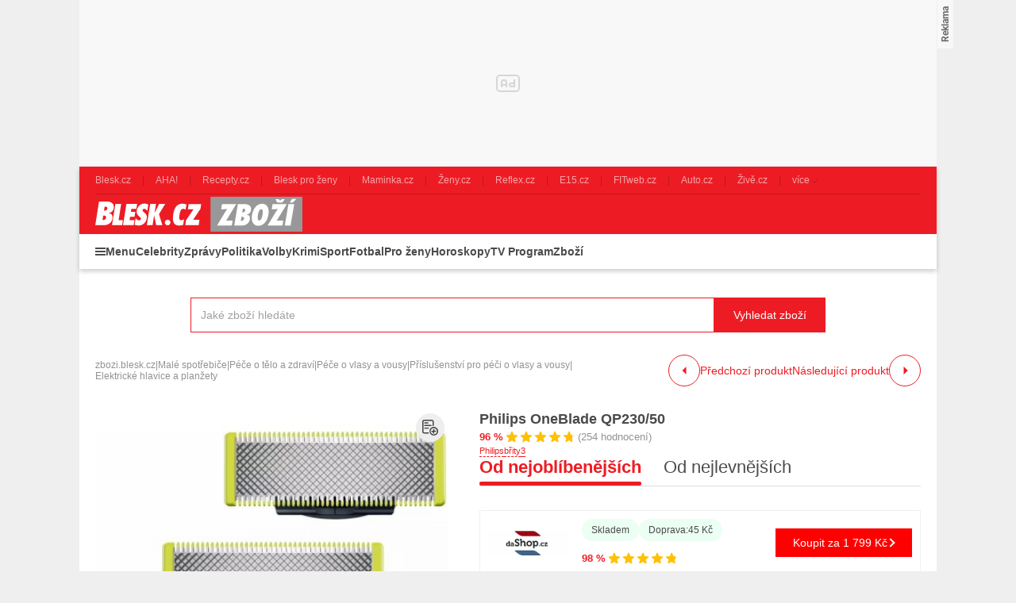

--- FILE ---
content_type: text/html; charset=UTF-8
request_url: https://zbozi.blesk.cz/philips-oneblade-qp230-50-d1026684660
body_size: 30306
content:
<!DOCTYPE html>
<html lang="cs">

<head>
    <script>
        window.didomiOnReady = window.didomiOnReady || [];
        window.dataLayer = window.dataLayer || [];
    </script>

    <script>
        window.dataLayer.push(
            {
    "app": {
        "service": {
            "name": "Zboží Blesk",
                "environment": "responsive",
                    },
        "systemId": "blesk"
    }
}
,
            {
                "page": {
                    "type": "productDetail",
                    "layoutId": "zbozi_product_2022_10_05"
                }
            },
            {
                "products": {
                    "id": "1026684660",
                    "name": "Philips OneBlade QP230/50",
                    "category": {
                        "id": "941|7555|7126|7138|6390",
                        "name": "Malé spotřebiče|Péče o tělo a zdraví|Péče o vlasy a vousy|Příslušenství pro péči o vlasy a vousy|Elektrické hlavice a planžety"
                    },
                    "brand": "Philips",
                    "value": "797",
                    "_clear": true
                }
            },
            {
    "user": {
    "loginStatus": "anonymous",
        "internal": false
    }
}        );
    </script>

        <script type="application/ld+json">[{"@context":"https:\/\/schema.org","@type":"WebSite","url":"https:\/\/zbozi.blesk.cz\/","potentialAction":{"@type":"SearchAction","query-input":"required name=search_term_string","target":{"@type":"EntryPoint","urlTemplate":"https:\/\/zbozi.blesk.cz\/hledat?search={search_term_string}"}}},{"@context":"https:\/\/schema.org\/","@type":"Product","name":"Philips OneBlade QP230\/50","description":"Sh\u00e1n\u00edte Philips OneBlade QP230\/50? D\u00edky Zbozi.Blesk.cz m\u016f\u017eete koupit Philips OneBlade QP230\/50 levn\u011b, ji\u017e od 797 K\u010d.","offers":{"@type":"AggregateOffer","priceCurrency":"CZK","offerCount":2,"lowPrice":797,"highPrice":1799,"offers":{"@type":"Offer","url":"https:\/\/zbozi.blesk.cz\/philips-oneblade-qp230-50-d1026684660","priceCurrency":"CZK","price":1799,"itemCondition":"https:\/\/schema.org\/NewCondition","availability":"https:\/\/schema.org\/InStock"}},"image":"https:\/\/im9.cz\/iR\/importprodukt-orig\/0e9\/0e9de896111d262ed29325786ad416ed--mm1000x1000.jpg"}]</script>
    <script type="application/javascript">
        window.__cncPageDefinition = window.__cncPageDefinition || {};

        window.__cncPageDefinition.browserEngine = 'SSR';

        window.__cncPageDefinition.site = 'zbozi_blesk';
        window.__cncPageDefinition.template = 'article';
        window.__cncPageDefinition.webType = 'responsive';
        window.__cncPageDefinition.forceArea = 'ostatni';
        window.__cncPageDefinition.responsiveBreakpoint = 1080;
        window.__cncPageDefinition.keywords = [];
    </script>
        <script id="cnc_cpex_cmp" src="https://cdn.cpex.cz/cmp/v2/cpex-cmp.min.js" async="async"></script>

    <script id="cnc_gpt" src="https://securepubads.g.doubleclick.net/tag/js/gpt.js" async="async"></script>
    <script id="cnc_cpex_prebid_settings" src="//ads.rubiconproject.com/prebid/22918_zboziblesk.js" async="async"></script>
    <script id="cnc_wrapper" type="application/javascript" src="//w.cncenter.cz/cnc-wrapper.min.js" async="async"></script>

    <script type="text/javascript">
        var pp_gemius_use_cmp = true;
        var pp_gemius_identifier = '.Xnlb2d15eT8wOL0TDWcsfVnj_6RDk9rQvHEBlxf0v..o7';
        // lines below shouldn't be edited
        function gemius_pending(i) { window[i] = window[i] || function() {var x = window[i+'_pdata'] = window[i+'_pdata'] || []; x[x.length]=arguments;};};gemius_pending('gemius_hit'); gemius_pending('gemius_event'); gemius_pending('pp_gemius_hit'); gemius_pending('pp_gemius_event');(function(d,t) {try {var gt=d.createElement(t),s=d.getElementsByTagName(t)[0],l='http'+((location.protocol=='https:')?'s':''); gt.setAttribute('async','async');gt.setAttribute('defer','defer'); gt.src=l+'://spir.hit.gemius.pl/xgemius.js'; s.parentNode.insertBefore(gt,s);} catch (e) {}})(document,'script');
    </script>

    <script>
                window.didomiOnReady.push(function (Didomi) {
            (function(w,d,s,l,i){w[l]=w[l]||[];w[l].push({'gtm.start':
                    new Date().getTime(),event:'gtm.js'});var f=d.getElementsByTagName(s)[0],
                j=d.createElement(s),dl=l!='dataLayer'?'&l='+l:'';j.async=true;j.src=
                'https://www.googletagmanager.com/gtm.js?id='+i+dl;f.parentNode.insertBefore(j,f);
            })(window,document,'script','dataLayer','GTM-58FQVS');
        });
    </script>

    <meta charset="UTF-8">
    <meta name="viewport" content="width=device-width, initial-scale=1">

    <title>Elektrické hlavice a planžety – Philips OneBlade QP230/50</title>

    <link rel="preconnect" href="https://www.googletagmanager.com">
    <link rel="dns-prefetch" href="https://www.googletagmanager.com">

            <link rel="stylesheet" href="/build/product.6a4b0984.css">
    <link rel="stylesheet" href="/build/main.9f665636.css">

    
                    <link rel="canonical" href="https://zbozi.blesk.cz/philips-oneblade-qp230-50-d1026684660">
        
    
        <link rel="apple-touch-icon" sizes="180x180" href="/favicons/apple-touch-icon.png?v=1">
<link rel="icon" type="image/png" sizes="32x32" href="/favicons/favicon-32x32.png?v=1">
<link rel="icon" type="image/png" sizes="16x16" href="/favicons/favicon-16x16.png?v=1">
<link rel="manifest" href="/favicons/site.webmanifest?v=1">
<link rel="mask-icon" href="/favicons/safari-pinned-tab.svg?v=1" color="#ed1c24">
<meta name="msapplication-TileColor" content="#ed1c24">
<meta name="msapplication-config" content="/favicons/browserconfig.xml?v=1">
<meta name="theme-color" content="#ed1c24">
<meta name="apple-mobile-web-app-title" content="Blesk.cz">
<meta name="application-name" content="Blesk.cz">
<meta name="msapplication-TileImage" content="/favicons/mstile-144x144.png?v=10"><meta property="twitter:card" content="summary_large_image">

<meta property="og:title" content="Elektrické hlavice a planžety – Philips OneBlade QP230/50">
    <meta property="twitter:title" content="Elektrické hlavice a planžety – Philips OneBlade QP230/50">
<meta name="description" content="Sháníte Philips OneBlade QP230/50? Díky Zbozi.Blesk.cz můžete koupit Philips OneBlade QP230/50 levně, již od 797 Kč.">
    <meta property="og:description" content="Sháníte Philips OneBlade QP230/50? Díky Zbozi.Blesk.cz můžete koupit Philips OneBlade QP230/50 levně, již od 797 Kč.">
    <meta property="twitter:description" content="Sháníte Philips OneBlade QP230/50? Díky Zbozi.Blesk.cz můžete koupit Philips OneBlade QP230/50 levně, již od 797 Kč.">
<meta property="og:image" content="https://im9.cz/iR/importprodukt-orig/0e9/0e9de896111d262ed29325786ad416ed--mm800x800.jpg">
<meta property="twitter:image" content="https://im9.cz/iR/importprodukt-orig/0e9/0e9de896111d262ed29325786ad416ed--mm800x800.jpg">
<meta property="og:locale" content="cs_CZ">
<meta property="og:type" content="website">
    <meta property="og:url" content="https://zbozi.blesk.cz/philips-oneblade-qp230-50-d1026684660">
<meta property="og:site_name" content="Zbozi.Blesk.cz">
<meta name="google-site-verification" content="RBZa78IWa97aoX4EfBUaX79Vcc2GvhS6PfHQ1Z4DSO4"/>

</head>


<body class=" body-product-detail-page">
<!-- Google Tag Manager (noscript) -->
<noscript><iframe src="https://www.googletagmanager.com/ns.html?id=GTM-58FQVS" height="0" width="0" style="display:none;visibility:hidden"></iframe></noscript>
<!-- End Google Tag Manager (noscript) -->
<script>
    window.didomiOnReady.push(function (Didomi) {
        window.dataLayer.push({'event': 'page_body'});
        window.dataLayer.push({'event': 'page_ready'});
    });
</script>

<div class="hide-mobile">
    <div id="cnc_branding_creative_wrapper" class="advertising-leaderboard">
    <div class="cnc-ads cnc-ads--leaderboard">
        <div class="cnc-ads__within" id="cnc_leaderboard_1"></div>
    </div>
</div>


</div>

<div class="page-wrapper">

        <header class="page-header js-page-header">
    <div class="page-header__content">
        
                <div class="related-sites js-related-sites">
            <a class="related-sites__item" href="https://www.blesk.cz" target="_blank" rel="noreferrer noopener">
            <span class="related-sites__item-desc">Blesk.cz</span>
        </a>
            <a class="related-sites__item" href="https://www.ahaonline.cz" target="_blank" rel="noreferrer noopener">
            <span class="related-sites__item-desc">AHA!</span>
        </a>
            <a class="related-sites__item" href="https://www.recepty.cz" target="_blank" rel="noreferrer noopener">
            <span class="related-sites__item-desc">Recepty.cz</span>
        </a>
            <a class="related-sites__item" href="https://prozeny.blesk.cz" target="_blank" rel="noreferrer noopener">
            <span class="related-sites__item-desc">Blesk pro ženy</span>
        </a>
            <a class="related-sites__item" href="https://www.maminka.cz" target="_blank" rel="noreferrer noopener">
            <span class="related-sites__item-desc">Maminka.cz</span>
        </a>
            <a class="related-sites__item" href="https://www.zeny.cz" target="_blank" rel="noreferrer noopener">
            <span class="related-sites__item-desc">Ženy.cz</span>
        </a>
            <a class="related-sites__item" href="https://www.reflex.cz" target="_blank" rel="noreferrer noopener">
            <span class="related-sites__item-desc">Reflex.cz</span>
        </a>
            <a class="related-sites__item" href="https://www.e15.cz" target="_blank" rel="noreferrer noopener">
            <span class="related-sites__item-desc">E15.cz</span>
        </a>
            <a class="related-sites__item" href="https://www.fitweb.cz" target="_blank" rel="noreferrer noopener">
            <span class="related-sites__item-desc">FITweb.cz</span>
        </a>
            <a class="related-sites__item" href="https://www.auto.cz" target="_blank" rel="noreferrer noopener">
            <span class="related-sites__item-desc">Auto.cz</span>
        </a>
            <a class="related-sites__item" href="https://www.zive.cz" target="_blank" rel="noreferrer noopener">
            <span class="related-sites__item-desc">Živě.cz</span>
        </a>
        <div class="related-sites__item related-sites__item--with-sublist">
        <span class="related-sites__item-desc">více</span>
        <div class="related-sites__sublist">
                            <a class="related-sites__subitem" href="https://www.abicko.cz" target="_blank" rel="noreferrer noopener">Ábíčko.cz</a>
                            <a class="related-sites__subitem" href="https://www.autorevue.cz" target="_blank" rel="noreferrer noopener">AutoRevue.cz</a>
                            <a class="related-sites__subitem" href="https://avmania.zive.cz" target="_blank" rel="noreferrer noopener">AVmania.cz</a>
                            <a class="related-sites__subitem" href="https://digiarena.zive.cz" target="_blank" rel="noreferrer noopener">DIGIarena.cz</a>
                            <a class="related-sites__subitem" href="https://doupe.zive.cz" target="_blank" rel="noreferrer noopener">Doupě.cz</a>
                            <a class="related-sites__subitem" href="https://www.isport.cz" target="_blank" rel="noreferrer noopener">iSport.cz</a>
                            <a class="related-sites__subitem" href="https://mobilmania.zive.cz" target="_blank" rel="noreferrer noopener">MobilMania.cz</a>
                            <a class="related-sites__subitem" href="https://sportrevue.isport.blesk.cz" target="_blank" rel="noreferrer noopener">SportRevue.cz</a>
                            <a class="related-sites__subitem" href="https://sazkaeleague.cz" target="_blank" rel="noreferrer noopener">Sazka eLEAGUE</a>
                    </div>
    </div>
</div>

        
        <div class="page-header-basic js-page-header-basic">
            
                        <div class="group-cover-opener js-group-cover-opener">
    <span class="is-hidden">Zobrazit/skrýt menu</span>
</div>            
                        <a class="page-logo page-logo--header" href="https://zbozi.blesk.cz/">
    <img class="page-logo__image" src="/build/images/style/logo.8bf870ec.svg" alt="Logo Blesk.cz">
    <span class="is-hidden">Titulní strana Zboží Blesk</span>
</a>            
                                
        </div>
        
        <div class="page-header-ribbon js-page-header-ribbon">
            
                        <nav class="menu-2">
    <ul class="menu-2__list menu-2__list--1">
        <li class="menu-2__item menu-2__item--1">
            <span class="menu-2__link menu-2__link--1 menu-2__link--menu js-group-cover-opener" title="Menu">Menu</span>
        </li>
                    <li class="menu-2__item menu-2__item--1">
                <a class="menu-2__link menu-2__link--1" href="https://www.blesk.cz/celebrity" title="Celebrity">Celebrity</a>
            </li>
                    <li class="menu-2__item menu-2__item--1">
                <a class="menu-2__link menu-2__link--1" href="https://www.blesk.cz/zpravy" title="Zprávy">Zprávy</a>
            </li>
                    <li class="menu-2__item menu-2__item--1">
                <a class="menu-2__link menu-2__link--1" href="https://www.blesk.cz/zpravy/politika" title="Politika">Politika</a>
            </li>
                    <li class="menu-2__item menu-2__item--1">
                <a class="menu-2__link menu-2__link--1" href="https://www.blesk.cz/volby" title="Volby">Volby</a>
            </li>
                    <li class="menu-2__item menu-2__item--1">
                <a class="menu-2__link menu-2__link--1" href="https://www.blesk.cz/zpravy/krimi" title="Krimi">Krimi</a>
            </li>
                    <li class="menu-2__item menu-2__item--1">
                <a class="menu-2__link menu-2__link--1" href="https://isport.blesk.cz/blesksport" title="Sport">Sport</a>
            </li>
                    <li class="menu-2__item menu-2__item--1">
                <a class="menu-2__link menu-2__link--1" href="https://isport.blesk.cz/fotbal" title="Fotbal">Fotbal</a>
            </li>
                    <li class="menu-2__item menu-2__item--1">
                <a class="menu-2__link menu-2__link--1" href="https://prozeny.blesk.cz/" title="Pro ženy">Pro ženy</a>
            </li>
                    <li class="menu-2__item menu-2__item--1">
                <a class="menu-2__link menu-2__link--1" href="https://horoskopy.blesk.cz/" title="Horoskopy">Horoskopy</a>
            </li>
                    <li class="menu-2__item menu-2__item--1">
                <a class="menu-2__link menu-2__link--1" href="https://tvprogram.blesk.cz/" title="TV Program">TV Program</a>
            </li>
                    <li class="menu-2__item menu-2__item--1">
                <a class="menu-2__link menu-2__link--1" href="https://zbozi.blesk.cz/" title="Zboží">Zboží</a>
            </li>
            </ul>
</nav>    
                            <div class="searchbox searchbox--page-header-basic js-product-searchbox">
        <form class="searchbox__form js-sb-form" action="/hledat" method="POST">
            <div class="searchbox__content">
    <div class="searchbox__close js-sb-close">
        <span class="searchbox__close-desc">Zavřít</span>
        <span class="searchbox__close-icon"></span>
    </div>

    <div class="searchbox__main">
        <input class="searchbox__entry js-sb-product-search js-sb-product-search-header"
               type="text" placeholder="Jaké zboží hledáte" name="search" autocomplete="off"
               data-search-url="/ajax/load-product-suggestions"
               data-category=""
        >
        <div class="button button--primary button--medium searchbox__button-2 js-sb-mob-button"></div>
                    <div class="searchbox-suggestions js-sb-product-suggestions js-sb-product-suggestions-header"
                 style="display: none"></div>
                <div class="searchbox__help searchbox__help--2">
            <div class="searchbox__help-cover"></div>
            <div class="searchbox__help-content">
                <div class="searchbox__help-info">
                            <span class="searchbox__help-info-headline">
                                Napište co hledáte
                            </span>
                    <span class="searchbox__help-info-desc">
                                Nyní napište jaké zboží hledáte a po té klikněte na tlačítko &quot;Vyhledat zboží&quot;
                            </span>
                </div>
                <span class="searchbox__help-close js-searchbox-help-close"></span>
            </div>
        </div>
    </div>

</div>
    <button class="button button--primary button--medium searchbox__button js-sb-submit-button"
            data-search-url="https://zbozi.blesk.cz/hledat"
    >
        <span class="searchbox__button-desc">Vyhledat zboží</span>
    </button>

        </form>
    </div>
        
        </div>
    
    </div>
</header>
    <div class="page-content page-content--product-detail-page js-page-content">

        <div class="group-cover js-group-cover">
                        <div class="group-universal">
    <div class="group-universal__header">
                <a class="page-logo page-logo--group-universal" href="https://zbozi.blesk.cz/">
    <img class="page-logo__image" src="/build/images/style/logo.8bf870ec.svg" alt="Logo Blesk.cz">
    <span class="is-hidden">Titulní strana Zboží Blesk</span>
</a>                <span class="group-universal__button-close js-group-cover-opener"></span>
                <div class="searchbox-2">
    <form class="searchbox-2__form" action="/hledat" method="get">
        <input class="searchbox-2__entry" type="text" placeholder="Jaké zboží hledáte?" name="search">
        <button class="searchbox-2__button">
            <span class="searchbox-2__button-desc">Hledat</span>
        </button>
    </form>
</div>    </div>
    
    <div class="group-universal__content">
                
<nav class="menu-4">
    <div class="menu-4__section">
                    <div class="menu-4__block">
    <strong class="menu-4__block-headline">
                    <a class="menu-4__block-name" href="https://www.blesk.cz/zpravy">
                Zprávy
            </a>
            </strong>
    <ul class="menu-4__list">
                    <li class="menu-4__item">
                <a class="menu-4__link" href="https://www.blesk.cz/koronavirus">Koronavirus</a>
            </li>
                    <li class="menu-4__item">
                <a class="menu-4__link" href="https://www.blesk.cz/zpravy/udalosti">Česko</a>
            </li>
                    <li class="menu-4__item">
                <a class="menu-4__link" href="https://www.blesk.cz/zpravy/politika">Politika</a>
            </li>
                    <li class="menu-4__item">
                <a class="menu-4__link" href="https://www.blesk.cz/zpravy/krimi">Krimi</a>
            </li>
                    <li class="menu-4__item">
                <a class="menu-4__link" href="https://www.blesk.cz/zpravy/svet">Svět</a>
            </li>
                    <li class="menu-4__item">
                <a class="menu-4__link" href="https://www.blesk.cz/regiony">Regiony</a>
            </li>
                    <li class="menu-4__item">
                <a class="menu-4__link" href="https://www.blesk.cz/kategorie/32/pribehy">Příběhy</a>
            </li>
                    <li class="menu-4__item">
                <a class="menu-4__link" href="https://www.blesk.cz/epicentrum">Epicentrum</a>
            </li>
                    <li class="menu-4__item">
                <a class="menu-4__link" href="https://www.blesk.cz/kategorie/5399/domaci-ekonomka">Finance</a>
            </li>
                    <li class="menu-4__item">
                <a class="menu-4__link" href="https://www.blesk.cz/kategorie/5435/kultura">Kultura</a>
            </li>
                    <li class="menu-4__item">
                <a class="menu-4__link" href="https://pocasi.blesk.cz/">Počasí</a>
            </li>
                    <li class="menu-4__item">
                <a class="menu-4__link" href="https://www.blesk.cz/volby">Volby</a>
            </li>
                    <li class="menu-4__item">
                <a class="menu-4__link" href="https://www.blesk.cz/tlapky">Blesk Tlapky</a>
            </li>
                    <li class="menu-4__item">
                <a class="menu-4__link" href="https://www.blesk.cz/kategorie/2982/zdravi">Zdraví</a>
            </li>
                    <li class="menu-4__item">
                <a class="menu-4__link" href="https://www.blesk.cz/ordinace">Blesk Ordinace</a>
            </li>
                    <li class="menu-4__item">
                <a class="menu-4__link" href="https://www.blesk.cz/testy">Testy Blesku</a>
            </li>
                    <li class="menu-4__item">
                <a class="menu-4__link" href="https://www.blesk.cz/tag/Blesk%20Podcast/1">Blesk Podcasty</a>
            </li>
            </ul>
</div>
            </div>
    <div class="menu-4__section">
                    <div class="menu-4__block">
    <strong class="menu-4__block-headline">
                    <a class="menu-4__block-name" href="https://www.blesk.cz/celebrity">
                Celebrity
            </a>
            </strong>
    <ul class="menu-4__list">
                    <li class="menu-4__item">
                <a class="menu-4__link" href="https://www.blesk.cz/celebrity/ceske">České celebrity</a>
            </li>
                    <li class="menu-4__item">
                <a class="menu-4__link" href="https://www.blesk.cz/festival-karlovy-vary">MFF Karlovy Vary</a>
            </li>
                    <li class="menu-4__item">
                <a class="menu-4__link" href="https://www.blesk.cz/celebrity/svetove">Světové celebrity</a>
            </li>
                    <li class="menu-4__item">
                <a class="menu-4__link" href="https://www.blesk.cz/celebrity/kralovske-rodiny">Královské rodiny</a>
            </li>
                    <li class="menu-4__item">
                <a class="menu-4__link" href="https://www.blesk.cz/celebrity/modni-policie">Módní policie</a>
            </li>
                    <li class="menu-4__item">
                <a class="menu-4__link" href="https://www.blesk.cz/serialy-film-kino-tv">TV, film a seriály</a>
            </li>
                    <li class="menu-4__item">
                <a class="menu-4__link" href="https://www.blesk.cz/kategorie/7997/ina-t">Ina T.</a>
            </li>
            </ul>
</div>
                    <div class="menu-4__block">
    <strong class="menu-4__block-headline">
                    <a class="menu-4__block-name" href="https://prozeny.blesk.cz/">
                Pro ženy
            </a>
            </strong>
    <ul class="menu-4__list">
                    <li class="menu-4__item">
                <a class="menu-4__link" href="https://prozeny.blesk.cz/kategorie/313/laska-a-vztahy">Láska a vztahy</a>
            </li>
                    <li class="menu-4__item">
                <a class="menu-4__link" href="https://prozeny.blesk.cz/trendy">Móda a trendy</a>
            </li>
                    <li class="menu-4__item">
                <a class="menu-4__link" href="https://prozeny.blesk.cz/kategorie/323/pribehy">Příběhy</a>
            </li>
                    <li class="menu-4__item">
                <a class="menu-4__link" href="https://horoskopy.blesk.cz/">Horoskopy</a>
            </li>
                    <li class="menu-4__item">
                <a class="menu-4__link" href="https://prozeny.blesk.cz/jak-zhubnout">Jak zhubnout</a>
            </li>
                    <li class="menu-4__item">
                <a class="menu-4__link" href="https://tv.prozeny.blesk.cz/kanal/5236/zdravi">Zdraví</a>
            </li>
                    <li class="menu-4__item">
                <a class="menu-4__link" href="https://www.recepty.cz/">Recepty</a>
            </li>
            </ul>
</div>
            </div>
    <div class="menu-4__section">
                    <div class="menu-4__block">
    <strong class="menu-4__block-headline">
                    <a class="menu-4__block-name" href="https://isport.blesk.cz/blesksport">
                Sport
            </a>
            </strong>
    <ul class="menu-4__list">
                    <li class="menu-4__item">
                <a class="menu-4__link" href="https://isport.blesk.cz/fotbal">Fotbal</a>
            </li>
                    <li class="menu-4__item">
                <a class="menu-4__link" href="https://isport.blesk.cz/1-liga">FORTUNA:LIGA</a>
            </li>
                    <li class="menu-4__item">
                <a class="menu-4__link" href="https://isport.blesk.cz/hokej">Hokej</a>
            </li>
                    <li class="menu-4__item">
                <a class="menu-4__link" href="https://isport.blesk.cz/tenis">Tenis</a>
            </li>
                    <li class="menu-4__item">
                <a class="menu-4__link" href="https://isport.blesk.cz/kategorie/5525/mma">MMA</a>
            </li>
                    <li class="menu-4__item">
                <a class="menu-4__link" href="https://isport.blesk.cz/vysledky">Výsledky</a>
            </li>
                    <li class="menu-4__item">
                <a class="menu-4__link" href="https://isport.blesk.cz/blesksport">Blesk sport</a>
            </li>
                    <li class="menu-4__item">
                <a class="menu-4__link" href="https://isport.blesk.cz/podcasty">Podcasty</a>
            </li>
                    <li class="menu-4__item">
                <a class="menu-4__link" href="https://fotbalove-prestupy.isport.blesk.cz/">Fotbalové přestupy</a>
            </li>
                    <li class="menu-4__item">
                <a class="menu-4__link" href="https://isport.blesk.cz/vysledky">Online přenosy</a>
            </li>
            </ul>
</div>
                    <div class="menu-4__block">
    <strong class="menu-4__block-headline">
                    <a class="menu-4__block-name" href="https://tv.blesk.cz/">
                Blesk TV
            </a>
            </strong>
    <ul class="menu-4__list">
                    <li class="menu-4__item">
                <a class="menu-4__link" href="https://tv.blesk.cz/kanal/5262/top-sledovane">TOP sledované</a>
            </li>
                    <li class="menu-4__item">
                <a class="menu-4__link" href="https://tv.blesk.cz/kanal/4075/celebrity">Celebrity</a>
            </li>
                    <li class="menu-4__item">
                <a class="menu-4__link" href="https://tv.blesk.cz/kanal/5255/zpravy-a-publicistika">Zprávy</a>
            </li>
                    <li class="menu-4__item">
                <a class="menu-4__link" href="https://tv.blesk.cz/kanal/6589/zabava">Zábava</a>
            </li>
                    <li class="menu-4__item">
                <a class="menu-4__link" href="https://tv.blesk.cz/kanal/5622/s-prezidentem-v-lanech">S prezidentem v Lánech</a>
            </li>
                    <li class="menu-4__item">
                <a class="menu-4__link" href="https://tv.isport.blesk.cz/">Sport</a>
            </li>
                    <li class="menu-4__item">
                <a class="menu-4__link" href="https://tv.isport.blesk.cz/fortuna-liga">Fortuna:Liga</a>
            </li>
                    <li class="menu-4__item">
                <a class="menu-4__link" href="https://tv.prozeny.blesk.cz/">Pro ženy</a>
            </li>
                    <li class="menu-4__item">
                <a class="menu-4__link" href="https://tv.isport.blesk.cz/kanal/7926/karlos-show">Karlos show</a>
            </li>
                    <li class="menu-4__item">
                <a class="menu-4__link" href="https://prozeny.blesk.cz/branky-body-kokoti">Branky body kokoti</a>
            </li>
            </ul>
</div>
            </div>
    <div class="menu-4__section">
                    <div class="menu-4__block">
    <strong class="menu-4__block-headline">
                    <span class="menu-4__block-name">Ostatní</span>
            </strong>
    <ul class="menu-4__list">
                    <li class="menu-4__item">
                <a class="menu-4__link" href="https://www.blesk.cz/praha">Praha</a>
            </li>
                    <li class="menu-4__item">
                <a class="menu-4__link" href="https://www.blesk.cz/brno">Brno</a>
            </li>
                    <li class="menu-4__item">
                <a class="menu-4__link" href="https://www.blesk.cz/ostrava">Ostrava</a>
            </li>
                    <li class="menu-4__item">
                <a class="menu-4__link" href="https://www.blesk.cz/plzen">Plzeň</a>
            </li>
                    <li class="menu-4__item">
                <a class="menu-4__link" href="https://www.blesk.cz/ombudsman">Ombudsman</a>
            </li>
                    <li class="menu-4__item">
                <a class="menu-4__link" href="https://www.blesk.cz/hobby">Hobby</a>
            </li>
                    <li class="menu-4__item">
                <a class="menu-4__link" href="https://www.blesk.cz/testy">Testy Blesku</a>
            </li>
                    <li class="menu-4__item">
                <a class="menu-4__link" href="https://www.blesk.cz/radce">Rádce</a>
            </li>
                    <li class="menu-4__item">
                <a class="menu-4__link" href="https://www.blesk.cz/kategorie/7094/dum-a-byt">Dům a byt</a>
            </li>
                    <li class="menu-4__item">
                <a class="menu-4__link" href="https://www.blesk.cz/kategorie/7095/zahrada">Zahrada</a>
            </li>
                    <li class="menu-4__item">
                <a class="menu-4__link" href="https://www.blesk.cz/kategorie/7096/pro-chovatele">Pro chovatele</a>
            </li>
                    <li class="menu-4__item">
                <a class="menu-4__link" href="https://prozeny.blesk.cz/testovanisbpz">Testujeme s BPŽ</a>
            </li>
                    <li class="menu-4__item">
                <a class="menu-4__link" href="https://tvprogram.blesk.cz/">TV program</a>
            </li>
                    <li class="menu-4__item">
                <a class="menu-4__link" href="https://www.auto.cz/">Auto-moto</a>
            </li>
                    <li class="menu-4__item">
                <a class="menu-4__link" href="https://www.blesk.cz/bydleni">Bydlení</a>
            </li>
                    <li class="menu-4__item">
                <a class="menu-4__link" href="https://promuze.blesk.cz/">Blesk pro muže</a>
            </li>
                    <li class="menu-4__item">
                <a class="menu-4__link" href="https://www.blesk.cz/digital">Technologie</a>
            </li>
                    <li class="menu-4__item">
                <a class="menu-4__link" href="https://www.blesk.cz/cestovani">Cestování</a>
            </li>
            </ul>
</div>
            </div>
</nav>                <nav class="special-links special-links--group-universal-1">
                                        <a class="special-links__link special-links__link--premium" href="https://www.blesk.cz/premium" title="Premium" target="_blank" rel="noopener noreferrer">
                        <span class="special-links__link-desc">Premium</span>
        </a>
                                        <a class="special-links__link special-links__link--standard" href="https://www.ikiosek.cz/blesk#_ga=2.170311200.1496440074.1676540621-418086938.1626080748" title="iKiosek" target="_blank" rel="noopener noreferrer">
                            <img class="special-links__link-image" src="/build/images/style/icons/basket.c0d13a4b.svg" alt="iKiosek">
                        <span class="special-links__link-desc">iKiosek</span>
        </a>
    </nav>                <nav class="special-links special-links--group-universal-2">
                                        <a class="special-links__link special-links__link--standard" href="https://bleskmobil.blesk.cz/" title="BLESKmobil" target="_blank" rel="noopener noreferrer">
                            <img class="special-links__link-image" src="/build/images/style/icons/logo-blesk-mobil.5e3084a0.png" alt="BLESKmobil">
                        <span class="special-links__link-desc">BLESKmobil</span>
        </a>
                                        <a class="special-links__link special-links__link--standard" href="https://blesk.cz/ombudsman" title="Blesk ombudsman" target="_blank" rel="noopener noreferrer">
                            <img class="special-links__link-image" src="/build/images/style/icons/logo-blesk-ombudsman.bc772a39.png" alt="Blesk ombudsman">
                        <span class="special-links__link-desc">Blesk ombudsman</span>
        </a>
                                        <a class="special-links__link special-links__link--standard" href="https://www.blesk.cz/ordinace" title="Blesk ordinace" target="_blank" rel="noopener noreferrer">
                            <img class="special-links__link-image" src="/build/images/style/icons/logo-blesk-ordinace.73e6d5f1.png" alt="Blesk ordinace">
                        <span class="special-links__link-desc">Blesk ordinace</span>
        </a>
                                        <a class="special-links__link special-links__link--standard" href="https://jarmark.blesk.cz/" title="Blesk jarmark" target="_blank" rel="noopener noreferrer">
                            <img class="special-links__link-image" src="/build/images/style/icons/logo-blesk-jarmark.bda7aab5.png" alt="Blesk jarmark">
                        <span class="special-links__link-desc">Blesk jarmark</span>
        </a>
                                        <a class="special-links__link special-links__link--standard" href="https://www.blesk.cz/testy" title="Testy blesku" target="_blank" rel="noopener noreferrer">
                            <img class="special-links__link-image" src="/build/images/style/icons/logo-blesk-testy.14dd127f.png" alt="Testy blesku">
                        <span class="special-links__link-desc">Testy blesku</span>
        </a>
                                        <a class="special-links__link special-links__link--standard" href="https://www.blesk.cz/srdce-pro-vas" title="Srdce pro vás" target="_blank" rel="noopener noreferrer">
                            <img class="special-links__link-image" src="/build/images/style/icons/logo-srdce-pro-vas.6e7a8a6c.png" alt="Srdce pro vás">
                        <span class="special-links__link-desc">Srdce pro vás</span>
        </a>
    </nav>    </div>
    
    <div class="group-universal__footer">
                <div class="socials socials--group-universal">
    <strong class="socials__headline">Sledujte nás:</strong>
    <div class="socials__list">
                    <a class="socials__link socials__link--facebook" href="https://www.facebook.com/Blesk.cz" target="_blank" title="Facebook">
                <span class="is-hidden">Facebook</span>
            </a>
                    <a class="socials__link socials__link--instagram" href="https://www.instagram.com/blesk.cz" target="_blank" title="Instagram">
                <span class="is-hidden">Instagram</span>
            </a>
                    <a class="socials__link socials__link--twitter" href="https://twitter.com/Blesk24" target="_blank" title="Twitter">
                <span class="is-hidden">Twitter</span>
            </a>
                    <a class="socials__link socials__link--telegram" href="https://t.me/bleskcz" target="_blank" title="Telegram">
                <span class="is-hidden">Telegram</span>
            </a>
            </div>
</div>                <div class="quick-contact quick-contact--group-universal">
    <a class="quick-contact__link quick-contact__link--email" href="mailto:tip@blesk.cz">tip@blesk.cz</a>
    |
    <a class="quick-contact__link quick-contact__link--tel" href="tel:724249000">724 249 000</a>
</div>    </div>
</div>        </div>

                <main class="page-main">
                <div class="inner">

        <div class="gap-element-small-spaced width-medium">
                <div class="searchbox js-product-searchbox">
        <form class="searchbox__form js-sb-form" action="/hledat" method="POST">
            <div class="searchbox__content">
    <div class="searchbox__close js-sb-close">
        <span class="searchbox__close-desc">Zavřít</span>
        <span class="searchbox__close-icon"></span>
    </div>

    <div class="searchbox__main">
        <input class="searchbox__entry js-sb-product-search "
               type="text" placeholder="Jaké zboží hledáte" name="search" autocomplete="off"
               data-search-url="/ajax/load-product-suggestions"
               data-category="elektricke-hlavice-a-planzety"
        >
        <div class="button button--primary button--medium searchbox__button-2 js-sb-mob-button"></div>
                    <div class="searchbox-suggestions js-sb-product-suggestions "
                 style="display: none"></div>
                <div class="searchbox__help searchbox__help--2">
            <div class="searchbox__help-cover"></div>
            <div class="searchbox__help-content">
                <div class="searchbox__help-info">
                            <span class="searchbox__help-info-headline">
                                Napište co hledáte
                            </span>
                    <span class="searchbox__help-info-desc">
                                Nyní napište jaké zboží hledáte a po té klikněte na tlačítko &quot;Vyhledat zboží&quot;
                            </span>
                </div>
                <span class="searchbox__help-close js-searchbox-help-close"></span>
            </div>
        </div>
    </div>

</div>
    <button class="button button--primary button--medium searchbox__button js-sb-submit-button"
            data-search-url="https://zbozi.blesk.cz/hledat"
    >
        <span class="searchbox__button-desc">Vyhledat zboží</span>
    </button>

        </form>
    </div>
        </div>

        <div class="gap-element">
            <div class="product-detail-top">

                                <div class="breadcrumbs breadcrumbs--product-detail">
    <a class="breadcrumbs__item breadcrumbs__item--link"
       href='/'
                            data-track-click="{&quot;event&quot;:&quot;clickTo_navigation&quot;,&quot;menu&quot;:{&quot;type&quot;:&quot;breadcrumbs&quot;,&quot;section&quot;:&quot;zbozi.blesk.cz&quot;},&quot;link&quot;:{&quot;text&quot;:&quot;zbozi.blesk.cz&quot;,&quot;url&quot;:&quot;https:\/\/zbozi.blesk.cz\/&quot;}}"
                >
        zbozi.blesk.cz
    </a>
            <span class="breadcrumbs__separator">|</span>
        <a class="breadcrumbs__item breadcrumbs__item--link"
           href="/male-spotrebice"
                                           data-track-click="{&quot;event&quot;:&quot;clickTo_navigation&quot;,&quot;menu&quot;:{&quot;type&quot;:&quot;breadcrumbs&quot;,&quot;section&quot;:&quot;Mal\u00e9 spot\u0159ebi\u010de&quot;},&quot;link&quot;:{&quot;text&quot;:&quot;Mal\u00e9 spot\u0159ebi\u010de&quot;,&quot;url&quot;:&quot;https:\/\/zbozi.blesk.cz\/male-spotrebice&quot;}}"
                    >
            Malé spotřebiče
        </a>
            <span class="breadcrumbs__separator">|</span>
        <a class="breadcrumbs__item breadcrumbs__item--link"
           href="/pece-o-telo-a-zdravi"
                                           data-track-click="{&quot;event&quot;:&quot;clickTo_navigation&quot;,&quot;menu&quot;:{&quot;type&quot;:&quot;breadcrumbs&quot;,&quot;section&quot;:&quot;P\u00e9\u010de o t\u011blo a zdrav\u00ed&quot;},&quot;link&quot;:{&quot;text&quot;:&quot;P\u00e9\u010de o t\u011blo a zdrav\u00ed&quot;,&quot;url&quot;:&quot;https:\/\/zbozi.blesk.cz\/pece-o-telo-a-zdravi&quot;}}"
                    >
            Péče o tělo a zdraví
        </a>
            <span class="breadcrumbs__separator">|</span>
        <a class="breadcrumbs__item breadcrumbs__item--link"
           href="/pece-o-vlasy-a-vousy"
                                           data-track-click="{&quot;event&quot;:&quot;clickTo_navigation&quot;,&quot;menu&quot;:{&quot;type&quot;:&quot;breadcrumbs&quot;,&quot;section&quot;:&quot;P\u00e9\u010de o vlasy a vousy&quot;},&quot;link&quot;:{&quot;text&quot;:&quot;P\u00e9\u010de o vlasy a vousy&quot;,&quot;url&quot;:&quot;https:\/\/zbozi.blesk.cz\/pece-o-vlasy-a-vousy&quot;}}"
                    >
            Péče o vlasy a vousy
        </a>
            <span class="breadcrumbs__separator">|</span>
        <a class="breadcrumbs__item breadcrumbs__item--link"
           href="/prislusenstvi-pro-peci-o-vlasy-a-vousy"
                                           data-track-click="{&quot;event&quot;:&quot;clickTo_navigation&quot;,&quot;menu&quot;:{&quot;type&quot;:&quot;breadcrumbs&quot;,&quot;section&quot;:&quot;P\u0159\u00edslu\u0161enstv\u00ed pro p\u00e9\u010di o vlasy a vousy&quot;},&quot;link&quot;:{&quot;text&quot;:&quot;P\u0159\u00edslu\u0161enstv\u00ed pro p\u00e9\u010di o vlasy a vousy&quot;,&quot;url&quot;:&quot;https:\/\/zbozi.blesk.cz\/prislusenstvi-pro-peci-o-vlasy-a-vousy&quot;}}"
                    >
            Příslušenství pro péči o vlasy a vousy
        </a>
            <span class="breadcrumbs__separator">|</span>
        <a class="breadcrumbs__item breadcrumbs__item--link"
           href="/elektricke-hlavice-a-planzety"
                                           data-track-click="{&quot;event&quot;:&quot;clickTo_navigation&quot;,&quot;menu&quot;:{&quot;type&quot;:&quot;breadcrumbs&quot;,&quot;section&quot;:&quot;Elektrick\u00e9 hlavice a plan\u017eety&quot;},&quot;link&quot;:{&quot;text&quot;:&quot;Elektrick\u00e9 hlavice a plan\u017eety&quot;,&quot;url&quot;:&quot;https:\/\/zbozi.blesk.cz\/elektricke-hlavice-a-planzety&quot;}}"
                    >
            Elektrické hlavice a planžety
        </a>
        </div>
                                                    <div class="product-detail-navigation">
                        <div class="product-detail-navigation__arrow product-detail-navigation__arrow--prev">
                                                        <a class="arrow arrow--prev" href="/d1026684660/previous"                                                data-track-click="{&quot;event&quot;:&quot;clickTo_content&quot;,&quot;clickTo&quot;:&quot;predchoziProdukt&quot;,&quot;link&quot;:{&quot;type&quot;:&quot;button&quot;,&quot;text&quot;:&quot;P\u0159edchoz\u00ed produkt&quot;,&quot;url&quot;:&quot;https:\/\/zbozi.blesk.cz\/d1026684660\/next&quot;}}"
                    >
    <span class="arrow__icon"></span>
            <span class="arrow__desc">
            Předchozí produkt
        </span>
    </a>                        </div>
                        <div class="product-detail-navigation__arrow product-detail-navigation__arrow--next">
                            <a class="arrow arrow--next" href="/d1026684660/next"                                                data-track-click="{&quot;event&quot;:&quot;clickTo_content&quot;,&quot;clickTo&quot;:&quot;nasledujiciProdukt&quot;,&quot;link&quot;:{&quot;type&quot;:&quot;button&quot;,&quot;text&quot;:&quot;N\u00e1sleduj\u00edc\u00ed produkt&quot;,&quot;url&quot;:&quot;https:\/\/zbozi.blesk.cz\/d1026684660\/next&quot;}}"
                    >
    <span class="arrow__icon"></span>
            <span class="arrow__desc">
            Následující produkt
        </span>
    </a>                        </div>
                    </div>
                
            </div>
        </div>

        <div class="product-detail-basic">
    <div class="product-detail-basic__block">

                <div class="hide-desktop product-detail-basic__part">
            <h1 class="product-detail-basic__headline">
            <a class="product-detail-basic__headline-link" href="https://zbozi.blesk.cz/exit?offer_id=5203641468&amp;product_id=1026684660&amp;target_url=https://exit.seznamzbozi.cz/dashop-cz-index-php/5203641468/?z%3D2%26p%3D1"
                                    data-track-click="{&quot;event&quot;:&quot;clickTo_content&quot;,&quot;clickTo&quot;:&quot;doObchoduNazevProduktu&quot;,&quot;link&quot;:{&quot;type&quot;:&quot;text&quot;,&quot;text&quot;:&quot;Philips OneBlade QP230\/50&quot;,&quot;url&quot;:&quot;https:\/\/zbozi.blesk.cz\/exit?offer_id=5203641468&amp;product_id=1026684660&amp;target_url=https:\/\/exit.seznamzbozi.cz\/dashop-cz-index-php\/5203641468\/?z%3D2%26p%3D1&quot;}}"
                        >
            Philips OneBlade QP230/50
        </a>
    </h1>        </div>

                <div class="hide-desktop product-detail-basic__part">
            <div class="product-detail-basic__ratings">
                <strong class="product-detail-basic__ratings-percents">96 %</strong>
                <div class="product-detail-basic__rating-stars-wrapper">
                    <div class="rating-stars rating-stars--product-detail-basic">
    <div class="rating-stars__bar" style="background-size: 96% 100%;"></div>
    <div class="rating-stars__cover"></div>
</div>                </div>
                <span class="product-detail-basic__ratings-reviews">(254 hodnocení)</span>
            </div>
        </div>

                            <div class="hide-desktop product-detail-basic__part">
                <div class="product-detail-basic__parameters">
                                                                        <span class="product-detail-basic__parameter"
                                  title="Výrobce">Philips</span>
                                                                                                <span class="product-detail-basic__parameter"
                                  title="Typ">břity</span>
                                                                                                <span class="product-detail-basic__parameter"
                                  title="Počet kusů v balení">3</span>
                                                            </div>
            </div>
        
                                            <div class="product-detail-basic__part">
            <div class="product-detail-images">
                <div class="product-detail-images__picture-wrapper">
                                            <a class="product-detail-images__picture" href="javascript:;" data-fancybox-trigger="gallery"
                                                                    data-track-click="{&quot;event&quot;:&quot;gallery_open&quot;,&quot;gallery&quot;:{&quot;type&quot;:&quot;commonGallery&quot;,&quot;content&quot;:{&quot;name&quot;:&quot;Philips OneBlade QP230\/50&quot;,&quot;id&quot;:&quot;1026684660&quot;}}}"
                                                        >
                            <div
    class="picture picture--fit-contain picture--product"
    >
    <img
        class="picture__image"
        src="https://im9.cz/iR/importprodukt-orig/0e9/0e9de896111d262ed29325786ad416ed--mmf400x400.jpg"
        alt="Philips OneBlade QP230/50 – Zbozi.Blesk.cz"
        title="Philips OneBlade QP230/50 – Zbozi.Blesk.cz"
                loading="lazy"
    >
</div>                        </a>
                                        <div class="product-detail-images__compare-wrapper">
                        
                        <a class="product-detail-images__compare js-tooltip"
               href="/srovnani-produktu/add/d1026684660"
               title="Přidat do nákupního seznamu"
                                            data-track-click="{&quot;event&quot;:&quot;clickTo_content&quot;,&quot;clickTo&quot;:&quot;pridatNaNakupniSeznam&quot;,&quot;link&quot;:{&quot;id&quot;:&quot;1026684660&quot;,&quot;type&quot;:&quot;button&quot;}}"
                                ></a>
            
                    </div>
                </div>
                                                        <div class="product-detail-images-2">
                                                    <a class="product-detail-images-2__picture-wrapper" data-src="https://im9.cz/iR/importprodukt-orig/0e9/0e9de896111d262ed29325786ad416ed--mm1000x1000.jpg"
                               target="_blank" data-fancybox="gallery"
                                                                            data-track-click="{&quot;event&quot;:&quot;gallery_open&quot;,&quot;gallery&quot;:{&quot;type&quot;:&quot;horizontalGallery&quot;,&quot;content&quot;:{&quot;name&quot;:&quot;Philips OneBlade QP230\/50&quot;,&quot;id&quot;:&quot;1026684660&quot;}}}"
                                                                >
                                <div
    class="picture picture--fit-contain picture--product"
    >
    <img
        class="picture__image"
        src="https://im9.cz/iR/importprodukt-orig/0e9/0e9de896111d262ed29325786ad416ed--mmf150x150.jpg"
        alt="Philips OneBlade QP230/50 – Zbozi.Blesk.cz"
        title="Philips OneBlade QP230/50 – Zbozi.Blesk.cz"
                loading="lazy"
    >
</div>                            </a>
                                                <a class="product-detail-images__desc" href="javascript:;"
                           data-fancybox-trigger="gallery">Galerie
                            1/1</a>
                    </div>
                            </div>
        </div>

                            <div class="hide-desktop background-light-mobile product-detail-basic__part">
                <div class="js-product-offer-section-wrapper">
                    

<div class="product-offer-section js-product-offer-section">
    <div class="gap-element js-offers-switch-section" data-load-url="/ajax/product_offers">
        <div class="switcher">
    <div class="switcher__content">
        <ul class="switcher__list">
                            <li class="switcher__item js-switcher-item is-active"
                    data-id="favorite"
                                                    data-track-click="{&quot;event&quot;:&quot;clickTo_content&quot;,&quot;clickTo&quot;:&quot;razeniNabidek&quot;,&quot;link&quot;:{&quot;type&quot;:&quot;text&quot;,&quot;text&quot;:&quot;Od nejobl\u00edben\u011bj\u0161\u00edch&quot;,&quot;url&quot;:&quot;https:\/\/zbozi.blesk.cz\/ajax\/product_offers&quot;}}"
                                        >
                    Od nejoblíbenějších
                </li>
                            <li class="switcher__item js-switcher-item"
                    data-id="cheapest"
                                                    data-track-click="{&quot;event&quot;:&quot;clickTo_content&quot;,&quot;clickTo&quot;:&quot;razeniNabidek&quot;,&quot;link&quot;:{&quot;type&quot;:&quot;text&quot;,&quot;text&quot;:&quot;Od nejlevn\u011bj\u0161\u00edch&quot;,&quot;url&quot;:&quot;https:\/\/zbozi.blesk.cz\/ajax\/product_offers&quot;}}"
                                        >
                    Od nejlevnějších
                </li>
                    </ul>
    </div>
</div>
    </div>
    <div class="js-item-list-container" data-productid="1026684660">
        

<div class="gap-element">
    <div class="product-offer-list">
        <div class="product-offer-list__block">
                            <article class="product-offer-item">
            <a class="product-offer-item__picture" href="https://zbozi.blesk.cz/exit?offer_id=5203641468&amp;product_id=1026684660&amp;target_url=https://exit.seznamzbozi.cz/dashop-cz-index-php/5203641468/?z%3D2%26p%3D1" target="_blank"
                            data-track-click="{&quot;event&quot;:&quot;advertiser_product_click&quot;,&quot;products&quot;:{&quot;id&quot;:1026684660,&quot;name&quot;:&quot;Philips OneBlade QP230\/50&quot;,&quot;category&quot;:{&quot;id&quot;:&quot;941|7555|7126|7138|6390&quot;,&quot;name&quot;:&quot;Mal\u00e9 spot\u0159ebi\u010de|P\u00e9\u010de o t\u011blo a zdrav\u00ed|P\u00e9\u010de o vlasy a vousy|P\u0159\u00edslu\u0161enstv\u00ed pro p\u00e9\u010di o vlasy a vousy|Elektrick\u00e9 hlavice a plan\u017eety&quot;},&quot;brand&quot;:&quot;Philips&quot;,&quot;value&quot;:1799,&quot;list&quot;:&quot;vypisNabidek&quot;,&quot;position&quot;:1,&quot;sellerId&quot;:5203641468,&quot;link&quot;:{&quot;url&quot;:&quot;https:\/\/zbozi.blesk.cz\/exit?offer_id=5203641468&amp;product_id=1026684660&amp;target_url=https:\/\/exit.seznamzbozi.cz\/dashop-cz-index-php\/5203641468\/?z%3D2%26p%3D1&quot;,&quot;type&quot;:&quot;picture&quot;}}}"
                    >
            <img class="product-offer-item__image" src="https://im9.cz/iR/importobchod-orig/28604_logo--mm130x40.png" alt="Philips QP230/50 OneBlade 2 sady">
        </a>
        <a class="product-offer-item__ratings" href="https://zbozi.blesk.cz/exit?offer_id=5203641468&amp;product_id=1026684660&amp;target_url=https://exit.seznamzbozi.cz/dashop-cz-index-php/5203641468/?z%3D2%26p%3D1" target="_blank"
                    data-track-scroll-to="{&quot;event&quot;:&quot;advertiser_product_view&quot;,&quot;products&quot;:{&quot;id&quot;:1026684660,&quot;name&quot;:&quot;Philips OneBlade QP230\/50&quot;,&quot;category&quot;:{&quot;id&quot;:&quot;941|7555|7126|7138|6390&quot;,&quot;name&quot;:&quot;Mal\u00e9 spot\u0159ebi\u010de|P\u00e9\u010de o t\u011blo a zdrav\u00ed|P\u00e9\u010de o vlasy a vousy|P\u0159\u00edslu\u0161enstv\u00ed pro p\u00e9\u010di o vlasy a vousy|Elektrick\u00e9 hlavice a plan\u017eety&quot;},&quot;brand&quot;:&quot;Philips&quot;,&quot;value&quot;:1799,&quot;list&quot;:&quot;vypisNabidek&quot;,&quot;position&quot;:1,&quot;sellerId&quot;:5203641468,&quot;link&quot;:{&quot;url&quot;:&quot;https:\/\/zbozi.blesk.cz\/exit?offer_id=5203641468&amp;product_id=1026684660&amp;target_url=https:\/\/exit.seznamzbozi.cz\/dashop-cz-index-php\/5203641468\/?z%3D2%26p%3D1&quot;,&quot;type&quot;:&quot;text&quot;}}}"
            data-track-click="{&quot;event&quot;:&quot;advertiser_product_click&quot;,&quot;products&quot;:{&quot;id&quot;:1026684660,&quot;name&quot;:&quot;Philips OneBlade QP230\/50&quot;,&quot;category&quot;:{&quot;id&quot;:&quot;941|7555|7126|7138|6390&quot;,&quot;name&quot;:&quot;Mal\u00e9 spot\u0159ebi\u010de|P\u00e9\u010de o t\u011blo a zdrav\u00ed|P\u00e9\u010de o vlasy a vousy|P\u0159\u00edslu\u0161enstv\u00ed pro p\u00e9\u010di o vlasy a vousy|Elektrick\u00e9 hlavice a plan\u017eety&quot;},&quot;brand&quot;:&quot;Philips&quot;,&quot;value&quot;:1799,&quot;list&quot;:&quot;vypisNabidek&quot;,&quot;position&quot;:1,&quot;sellerId&quot;:5203641468,&quot;link&quot;:{&quot;url&quot;:&quot;https:\/\/zbozi.blesk.cz\/exit?offer_id=5203641468&amp;product_id=1026684660&amp;target_url=https:\/\/exit.seznamzbozi.cz\/dashop-cz-index-php\/5203641468\/?z%3D2%26p%3D1&quot;,&quot;type&quot;:&quot;picture&quot;}}}"
            >
        <strong class="product-offer-item__ratings-percents">98 %</strong>
        <div class="product-offer-item__ratings-stars-wrapper">
            <div class="rating-stars">
    <div class="rating-stars__bar" style="background-size: 98% 100%;"></div>
    <div class="rating-stars__cover"></div>
</div>        </div>
    </a>
    <div class="product-offer-item__info">
                    <a class="product-offer-item__stock" href="https://zbozi.blesk.cz/exit?offer_id=5203641468&amp;product_id=1026684660&amp;target_url=https://exit.seznamzbozi.cz/dashop-cz-index-php/5203641468/?z%3D2%26p%3D1"
               target="_blank"
                                    data-track-click="{&quot;event&quot;:&quot;advertiser_product_click&quot;,&quot;products&quot;:{&quot;id&quot;:1026684660,&quot;name&quot;:&quot;Philips OneBlade QP230\/50&quot;,&quot;category&quot;:{&quot;id&quot;:&quot;941|7555|7126|7138|6390&quot;,&quot;name&quot;:&quot;Mal\u00e9 spot\u0159ebi\u010de|P\u00e9\u010de o t\u011blo a zdrav\u00ed|P\u00e9\u010de o vlasy a vousy|P\u0159\u00edslu\u0161enstv\u00ed pro p\u00e9\u010di o vlasy a vousy|Elektrick\u00e9 hlavice a plan\u017eety&quot;},&quot;brand&quot;:&quot;Philips&quot;,&quot;value&quot;:1799,&quot;list&quot;:&quot;vypisNabidek&quot;,&quot;position&quot;:1,&quot;sellerId&quot;:5203641468,&quot;link&quot;:{&quot;url&quot;:&quot;https:\/\/zbozi.blesk.cz\/exit?offer_id=5203641468&amp;product_id=1026684660&amp;target_url=https:\/\/exit.seznamzbozi.cz\/dashop-cz-index-php\/5203641468\/?z%3D2%26p%3D1&quot;,&quot;type&quot;:&quot;picture&quot;}}}"
                            >Skladem</a>
                <div class="product-offer-item__delivery">
            Doprava:
            <span class="product-offer-item__delivery-label">
                                              45 Kč
                                 </span>
        </div>
    </div>
    <a
        class="button button--small button--primary button--with-icon product-offer-item__button"
        href="https://zbozi.blesk.cz/exit?offer_id=5203641468&amp;product_id=1026684660&amp;target_url=https://exit.seznamzbozi.cz/dashop-cz-index-php/5203641468/?z%3D2%26p%3D1"
        target="_blank"
                    data-track-click="{&quot;event&quot;:&quot;advertiser_product_click&quot;,&quot;products&quot;:{&quot;id&quot;:1026684660,&quot;name&quot;:&quot;Philips OneBlade QP230\/50&quot;,&quot;category&quot;:{&quot;id&quot;:&quot;941|7555|7126|7138|6390&quot;,&quot;name&quot;:&quot;Mal\u00e9 spot\u0159ebi\u010de|P\u00e9\u010de o t\u011blo a zdrav\u00ed|P\u00e9\u010de o vlasy a vousy|P\u0159\u00edslu\u0161enstv\u00ed pro p\u00e9\u010di o vlasy a vousy|Elektrick\u00e9 hlavice a plan\u017eety&quot;},&quot;brand&quot;:&quot;Philips&quot;,&quot;value&quot;:1799,&quot;list&quot;:&quot;vypisNabidek&quot;,&quot;position&quot;:1,&quot;sellerId&quot;:5203641468,&quot;link&quot;:{&quot;url&quot;:&quot;https:\/\/zbozi.blesk.cz\/exit?offer_id=5203641468&amp;product_id=1026684660&amp;target_url=https:\/\/exit.seznamzbozi.cz\/dashop-cz-index-php\/5203641468\/?z%3D2%26p%3D1&quot;,&quot;type&quot;:&quot;button&quot;}}}"
            >
        Koupit za 1 799 Kč
    </a>

</article>                            <article class="product-offer-item">
            <a class="product-offer-item__picture" href="https://zbozi.blesk.cz/exit?offer_id=5043447556&amp;product_id=1026684660&amp;target_url=https://exit.seznamzbozi.cz/kaufland-cz/5043447556/?z%3D2%26p%3D3" target="_blank"
                            data-track-click="{&quot;event&quot;:&quot;advertiser_product_click&quot;,&quot;products&quot;:{&quot;id&quot;:1026684660,&quot;name&quot;:&quot;Philips OneBlade QP230\/50&quot;,&quot;category&quot;:{&quot;id&quot;:&quot;941|7555|7126|7138|6390&quot;,&quot;name&quot;:&quot;Mal\u00e9 spot\u0159ebi\u010de|P\u00e9\u010de o t\u011blo a zdrav\u00ed|P\u00e9\u010de o vlasy a vousy|P\u0159\u00edslu\u0161enstv\u00ed pro p\u00e9\u010di o vlasy a vousy|Elektrick\u00e9 hlavice a plan\u017eety&quot;},&quot;brand&quot;:&quot;Philips&quot;,&quot;value&quot;:797,&quot;list&quot;:&quot;vypisNabidek&quot;,&quot;position&quot;:2,&quot;sellerId&quot;:5043447556,&quot;link&quot;:{&quot;url&quot;:&quot;https:\/\/zbozi.blesk.cz\/exit?offer_id=5043447556&amp;product_id=1026684660&amp;target_url=https:\/\/exit.seznamzbozi.cz\/kaufland-cz\/5043447556\/?z%3D2%26p%3D3&quot;,&quot;type&quot;:&quot;picture&quot;}}}"
                    >
            <img class="product-offer-item__image" src="https://im9.cz/iR/importobchod-orig/91441_logo--mm130x40.png" alt="Philips Náhradní břity Philips OneBlade QP230/50 - 3 ks">
        </a>
        <a class="product-offer-item__ratings" href="https://zbozi.blesk.cz/exit?offer_id=5043447556&amp;product_id=1026684660&amp;target_url=https://exit.seznamzbozi.cz/kaufland-cz/5043447556/?z%3D2%26p%3D3" target="_blank"
                    data-track-scroll-to="{&quot;event&quot;:&quot;advertiser_product_view&quot;,&quot;products&quot;:{&quot;id&quot;:1026684660,&quot;name&quot;:&quot;Philips OneBlade QP230\/50&quot;,&quot;category&quot;:{&quot;id&quot;:&quot;941|7555|7126|7138|6390&quot;,&quot;name&quot;:&quot;Mal\u00e9 spot\u0159ebi\u010de|P\u00e9\u010de o t\u011blo a zdrav\u00ed|P\u00e9\u010de o vlasy a vousy|P\u0159\u00edslu\u0161enstv\u00ed pro p\u00e9\u010di o vlasy a vousy|Elektrick\u00e9 hlavice a plan\u017eety&quot;},&quot;brand&quot;:&quot;Philips&quot;,&quot;value&quot;:797,&quot;list&quot;:&quot;vypisNabidek&quot;,&quot;position&quot;:2,&quot;sellerId&quot;:5043447556,&quot;link&quot;:{&quot;url&quot;:&quot;https:\/\/zbozi.blesk.cz\/exit?offer_id=5043447556&amp;product_id=1026684660&amp;target_url=https:\/\/exit.seznamzbozi.cz\/kaufland-cz\/5043447556\/?z%3D2%26p%3D3&quot;,&quot;type&quot;:&quot;text&quot;}}}"
            data-track-click="{&quot;event&quot;:&quot;advertiser_product_click&quot;,&quot;products&quot;:{&quot;id&quot;:1026684660,&quot;name&quot;:&quot;Philips OneBlade QP230\/50&quot;,&quot;category&quot;:{&quot;id&quot;:&quot;941|7555|7126|7138|6390&quot;,&quot;name&quot;:&quot;Mal\u00e9 spot\u0159ebi\u010de|P\u00e9\u010de o t\u011blo a zdrav\u00ed|P\u00e9\u010de o vlasy a vousy|P\u0159\u00edslu\u0161enstv\u00ed pro p\u00e9\u010di o vlasy a vousy|Elektrick\u00e9 hlavice a plan\u017eety&quot;},&quot;brand&quot;:&quot;Philips&quot;,&quot;value&quot;:797,&quot;list&quot;:&quot;vypisNabidek&quot;,&quot;position&quot;:2,&quot;sellerId&quot;:5043447556,&quot;link&quot;:{&quot;url&quot;:&quot;https:\/\/zbozi.blesk.cz\/exit?offer_id=5043447556&amp;product_id=1026684660&amp;target_url=https:\/\/exit.seznamzbozi.cz\/kaufland-cz\/5043447556\/?z%3D2%26p%3D3&quot;,&quot;type&quot;:&quot;picture&quot;}}}"
            >
        <strong class="product-offer-item__ratings-percents">76 %</strong>
        <div class="product-offer-item__ratings-stars-wrapper">
            <div class="rating-stars">
    <div class="rating-stars__bar" style="background-size: 76% 100%;"></div>
    <div class="rating-stars__cover"></div>
</div>        </div>
    </a>
    <div class="product-offer-item__info">
                <div class="product-offer-item__delivery">
            Doprava:
            <span class="product-offer-item__delivery-label">
                                              90 Kč
                                 </span>
        </div>
    </div>
    <a
        class="button button--small button--primary button--with-icon product-offer-item__button"
        href="https://zbozi.blesk.cz/exit?offer_id=5043447556&amp;product_id=1026684660&amp;target_url=https://exit.seznamzbozi.cz/kaufland-cz/5043447556/?z%3D2%26p%3D3"
        target="_blank"
                    data-track-click="{&quot;event&quot;:&quot;advertiser_product_click&quot;,&quot;products&quot;:{&quot;id&quot;:1026684660,&quot;name&quot;:&quot;Philips OneBlade QP230\/50&quot;,&quot;category&quot;:{&quot;id&quot;:&quot;941|7555|7126|7138|6390&quot;,&quot;name&quot;:&quot;Mal\u00e9 spot\u0159ebi\u010de|P\u00e9\u010de o t\u011blo a zdrav\u00ed|P\u00e9\u010de o vlasy a vousy|P\u0159\u00edslu\u0161enstv\u00ed pro p\u00e9\u010di o vlasy a vousy|Elektrick\u00e9 hlavice a plan\u017eety&quot;},&quot;brand&quot;:&quot;Philips&quot;,&quot;value&quot;:797,&quot;list&quot;:&quot;vypisNabidek&quot;,&quot;position&quot;:2,&quot;sellerId&quot;:5043447556,&quot;link&quot;:{&quot;url&quot;:&quot;https:\/\/zbozi.blesk.cz\/exit?offer_id=5043447556&amp;product_id=1026684660&amp;target_url=https:\/\/exit.seznamzbozi.cz\/kaufland-cz\/5043447556\/?z%3D2%26p%3D3&quot;,&quot;type&quot;:&quot;button&quot;}}}"
            >
        Koupit za 797 Kč
    </a>

</article>                    </div>
        <div class="product-offer-list__block js-offers-all" style="display: none;">
                    </div>
    </div>
</div>

    </div>
</div>                    <div class="align-content-center">
                        <span class="button-show-more js-show-all-offers js-show-mobil js-button-show-more" data-alt-text="Skrýt další nabídky">Zobrazit další nabídky</span>                    </div>
                </div>
            </div>
        
    </div>

    <div class="product-detail-basic__block">

                <div class="hide-mobile product-detail-basic__part">
            <h1 class="product-detail-basic__headline">
            <a class="product-detail-basic__headline-link" href="https://zbozi.blesk.cz/exit?offer_id=5203641468&amp;product_id=1026684660&amp;target_url=https://exit.seznamzbozi.cz/dashop-cz-index-php/5203641468/?z%3D2%26p%3D1"
                                    data-track-click="{&quot;event&quot;:&quot;clickTo_content&quot;,&quot;clickTo&quot;:&quot;doObchoduNazevProduktu&quot;,&quot;link&quot;:{&quot;type&quot;:&quot;text&quot;,&quot;text&quot;:&quot;Philips OneBlade QP230\/50&quot;,&quot;url&quot;:&quot;https:\/\/zbozi.blesk.cz\/exit?offer_id=5203641468&amp;product_id=1026684660&amp;target_url=https:\/\/exit.seznamzbozi.cz\/dashop-cz-index-php\/5203641468\/?z%3D2%26p%3D1&quot;}}"
                        >
            Philips OneBlade QP230/50
        </a>
    </h1>        </div>

                <div class="hide-mobile product-detail-basic__part">
            <div class="product-detail-basic__ratings">
                <strong class="product-detail-basic__ratings-percents">96 %</strong>
                <div class="product-detail-basic__rating-stars-wrapper">
                    <div class="rating-stars rating-stars--product-detail-basic">
    <div class="rating-stars__bar" style="background-size: 96% 100%;"></div>
    <div class="rating-stars__cover"></div>
</div>                </div>
                <span class="product-detail-basic__ratings-reviews">(254 hodnocení)</span>
            </div>
        </div>

                            <div class="hide-mobile product-detail-basic__part">
                <div class="product-detail-basic__parameters">
                                                                        <span class="product-detail-basic__parameter"
                                  title="Výrobce">Philips</span>
                                                                                                <span class="product-detail-basic__parameter"
                                  title="Typ">břity</span>
                                                                                                <span class="product-detail-basic__parameter"
                                  title="Počet kusů v balení">3</span>
                                                            </div>
            </div>
        
                            <div class="hide-mobile product-detail-basic__part">
                <div class="js-product-offer-section-wrapper">
                    

<div class="product-offer-section js-product-offer-section">
    <div class="gap-element js-offers-switch-section" data-load-url="/ajax/product_offers">
        <div class="switcher">
    <div class="switcher__content">
        <ul class="switcher__list">
                            <li class="switcher__item js-switcher-item is-active"
                    data-id="favorite"
                                                    data-track-click="{&quot;event&quot;:&quot;clickTo_content&quot;,&quot;clickTo&quot;:&quot;razeniNabidek&quot;,&quot;link&quot;:{&quot;type&quot;:&quot;text&quot;,&quot;text&quot;:&quot;Od nejobl\u00edben\u011bj\u0161\u00edch&quot;,&quot;url&quot;:&quot;https:\/\/zbozi.blesk.cz\/ajax\/product_offers&quot;}}"
                                        >
                    Od nejoblíbenějších
                </li>
                            <li class="switcher__item js-switcher-item"
                    data-id="cheapest"
                                                    data-track-click="{&quot;event&quot;:&quot;clickTo_content&quot;,&quot;clickTo&quot;:&quot;razeniNabidek&quot;,&quot;link&quot;:{&quot;type&quot;:&quot;text&quot;,&quot;text&quot;:&quot;Od nejlevn\u011bj\u0161\u00edch&quot;,&quot;url&quot;:&quot;https:\/\/zbozi.blesk.cz\/ajax\/product_offers&quot;}}"
                                        >
                    Od nejlevnějších
                </li>
                    </ul>
    </div>
</div>
    </div>
    <div class="js-item-list-container" data-productid="1026684660">
        

<div class="gap-element">
    <div class="product-offer-list">
        <div class="product-offer-list__block">
                            <article class="product-offer-item">
            <a class="product-offer-item__picture" href="https://zbozi.blesk.cz/exit?offer_id=5203641468&amp;product_id=1026684660&amp;target_url=https://exit.seznamzbozi.cz/dashop-cz-index-php/5203641468/?z%3D2%26p%3D1" target="_blank"
                            data-track-click="{&quot;event&quot;:&quot;advertiser_product_click&quot;,&quot;products&quot;:{&quot;id&quot;:1026684660,&quot;name&quot;:&quot;Philips OneBlade QP230\/50&quot;,&quot;category&quot;:{&quot;id&quot;:&quot;941|7555|7126|7138|6390&quot;,&quot;name&quot;:&quot;Mal\u00e9 spot\u0159ebi\u010de|P\u00e9\u010de o t\u011blo a zdrav\u00ed|P\u00e9\u010de o vlasy a vousy|P\u0159\u00edslu\u0161enstv\u00ed pro p\u00e9\u010di o vlasy a vousy|Elektrick\u00e9 hlavice a plan\u017eety&quot;},&quot;brand&quot;:&quot;Philips&quot;,&quot;value&quot;:1799,&quot;list&quot;:&quot;vypisNabidek&quot;,&quot;position&quot;:1,&quot;sellerId&quot;:5203641468,&quot;link&quot;:{&quot;url&quot;:&quot;https:\/\/zbozi.blesk.cz\/exit?offer_id=5203641468&amp;product_id=1026684660&amp;target_url=https:\/\/exit.seznamzbozi.cz\/dashop-cz-index-php\/5203641468\/?z%3D2%26p%3D1&quot;,&quot;type&quot;:&quot;picture&quot;}}}"
                    >
            <img class="product-offer-item__image" src="https://im9.cz/iR/importobchod-orig/28604_logo--mm130x40.png" alt="Philips QP230/50 OneBlade 2 sady">
        </a>
        <a class="product-offer-item__ratings" href="https://zbozi.blesk.cz/exit?offer_id=5203641468&amp;product_id=1026684660&amp;target_url=https://exit.seznamzbozi.cz/dashop-cz-index-php/5203641468/?z%3D2%26p%3D1" target="_blank"
                    data-track-scroll-to="{&quot;event&quot;:&quot;advertiser_product_view&quot;,&quot;products&quot;:{&quot;id&quot;:1026684660,&quot;name&quot;:&quot;Philips OneBlade QP230\/50&quot;,&quot;category&quot;:{&quot;id&quot;:&quot;941|7555|7126|7138|6390&quot;,&quot;name&quot;:&quot;Mal\u00e9 spot\u0159ebi\u010de|P\u00e9\u010de o t\u011blo a zdrav\u00ed|P\u00e9\u010de o vlasy a vousy|P\u0159\u00edslu\u0161enstv\u00ed pro p\u00e9\u010di o vlasy a vousy|Elektrick\u00e9 hlavice a plan\u017eety&quot;},&quot;brand&quot;:&quot;Philips&quot;,&quot;value&quot;:1799,&quot;list&quot;:&quot;vypisNabidek&quot;,&quot;position&quot;:1,&quot;sellerId&quot;:5203641468,&quot;link&quot;:{&quot;url&quot;:&quot;https:\/\/zbozi.blesk.cz\/exit?offer_id=5203641468&amp;product_id=1026684660&amp;target_url=https:\/\/exit.seznamzbozi.cz\/dashop-cz-index-php\/5203641468\/?z%3D2%26p%3D1&quot;,&quot;type&quot;:&quot;text&quot;}}}"
            data-track-click="{&quot;event&quot;:&quot;advertiser_product_click&quot;,&quot;products&quot;:{&quot;id&quot;:1026684660,&quot;name&quot;:&quot;Philips OneBlade QP230\/50&quot;,&quot;category&quot;:{&quot;id&quot;:&quot;941|7555|7126|7138|6390&quot;,&quot;name&quot;:&quot;Mal\u00e9 spot\u0159ebi\u010de|P\u00e9\u010de o t\u011blo a zdrav\u00ed|P\u00e9\u010de o vlasy a vousy|P\u0159\u00edslu\u0161enstv\u00ed pro p\u00e9\u010di o vlasy a vousy|Elektrick\u00e9 hlavice a plan\u017eety&quot;},&quot;brand&quot;:&quot;Philips&quot;,&quot;value&quot;:1799,&quot;list&quot;:&quot;vypisNabidek&quot;,&quot;position&quot;:1,&quot;sellerId&quot;:5203641468,&quot;link&quot;:{&quot;url&quot;:&quot;https:\/\/zbozi.blesk.cz\/exit?offer_id=5203641468&amp;product_id=1026684660&amp;target_url=https:\/\/exit.seznamzbozi.cz\/dashop-cz-index-php\/5203641468\/?z%3D2%26p%3D1&quot;,&quot;type&quot;:&quot;picture&quot;}}}"
            >
        <strong class="product-offer-item__ratings-percents">98 %</strong>
        <div class="product-offer-item__ratings-stars-wrapper">
            <div class="rating-stars">
    <div class="rating-stars__bar" style="background-size: 98% 100%;"></div>
    <div class="rating-stars__cover"></div>
</div>        </div>
    </a>
    <div class="product-offer-item__info">
                    <a class="product-offer-item__stock" href="https://zbozi.blesk.cz/exit?offer_id=5203641468&amp;product_id=1026684660&amp;target_url=https://exit.seznamzbozi.cz/dashop-cz-index-php/5203641468/?z%3D2%26p%3D1"
               target="_blank"
                                    data-track-click="{&quot;event&quot;:&quot;advertiser_product_click&quot;,&quot;products&quot;:{&quot;id&quot;:1026684660,&quot;name&quot;:&quot;Philips OneBlade QP230\/50&quot;,&quot;category&quot;:{&quot;id&quot;:&quot;941|7555|7126|7138|6390&quot;,&quot;name&quot;:&quot;Mal\u00e9 spot\u0159ebi\u010de|P\u00e9\u010de o t\u011blo a zdrav\u00ed|P\u00e9\u010de o vlasy a vousy|P\u0159\u00edslu\u0161enstv\u00ed pro p\u00e9\u010di o vlasy a vousy|Elektrick\u00e9 hlavice a plan\u017eety&quot;},&quot;brand&quot;:&quot;Philips&quot;,&quot;value&quot;:1799,&quot;list&quot;:&quot;vypisNabidek&quot;,&quot;position&quot;:1,&quot;sellerId&quot;:5203641468,&quot;link&quot;:{&quot;url&quot;:&quot;https:\/\/zbozi.blesk.cz\/exit?offer_id=5203641468&amp;product_id=1026684660&amp;target_url=https:\/\/exit.seznamzbozi.cz\/dashop-cz-index-php\/5203641468\/?z%3D2%26p%3D1&quot;,&quot;type&quot;:&quot;picture&quot;}}}"
                            >Skladem</a>
                <div class="product-offer-item__delivery">
            Doprava:
            <span class="product-offer-item__delivery-label">
                                              45 Kč
                                 </span>
        </div>
    </div>
    <a
        class="button button--small button--primary button--with-icon product-offer-item__button"
        href="https://zbozi.blesk.cz/exit?offer_id=5203641468&amp;product_id=1026684660&amp;target_url=https://exit.seznamzbozi.cz/dashop-cz-index-php/5203641468/?z%3D2%26p%3D1"
        target="_blank"
                    data-track-click="{&quot;event&quot;:&quot;advertiser_product_click&quot;,&quot;products&quot;:{&quot;id&quot;:1026684660,&quot;name&quot;:&quot;Philips OneBlade QP230\/50&quot;,&quot;category&quot;:{&quot;id&quot;:&quot;941|7555|7126|7138|6390&quot;,&quot;name&quot;:&quot;Mal\u00e9 spot\u0159ebi\u010de|P\u00e9\u010de o t\u011blo a zdrav\u00ed|P\u00e9\u010de o vlasy a vousy|P\u0159\u00edslu\u0161enstv\u00ed pro p\u00e9\u010di o vlasy a vousy|Elektrick\u00e9 hlavice a plan\u017eety&quot;},&quot;brand&quot;:&quot;Philips&quot;,&quot;value&quot;:1799,&quot;list&quot;:&quot;vypisNabidek&quot;,&quot;position&quot;:1,&quot;sellerId&quot;:5203641468,&quot;link&quot;:{&quot;url&quot;:&quot;https:\/\/zbozi.blesk.cz\/exit?offer_id=5203641468&amp;product_id=1026684660&amp;target_url=https:\/\/exit.seznamzbozi.cz\/dashop-cz-index-php\/5203641468\/?z%3D2%26p%3D1&quot;,&quot;type&quot;:&quot;button&quot;}}}"
            >
        Koupit za 1 799 Kč
    </a>

</article>                            <article class="product-offer-item">
            <a class="product-offer-item__picture" href="https://zbozi.blesk.cz/exit?offer_id=5043447556&amp;product_id=1026684660&amp;target_url=https://exit.seznamzbozi.cz/kaufland-cz/5043447556/?z%3D2%26p%3D3" target="_blank"
                            data-track-click="{&quot;event&quot;:&quot;advertiser_product_click&quot;,&quot;products&quot;:{&quot;id&quot;:1026684660,&quot;name&quot;:&quot;Philips OneBlade QP230\/50&quot;,&quot;category&quot;:{&quot;id&quot;:&quot;941|7555|7126|7138|6390&quot;,&quot;name&quot;:&quot;Mal\u00e9 spot\u0159ebi\u010de|P\u00e9\u010de o t\u011blo a zdrav\u00ed|P\u00e9\u010de o vlasy a vousy|P\u0159\u00edslu\u0161enstv\u00ed pro p\u00e9\u010di o vlasy a vousy|Elektrick\u00e9 hlavice a plan\u017eety&quot;},&quot;brand&quot;:&quot;Philips&quot;,&quot;value&quot;:797,&quot;list&quot;:&quot;vypisNabidek&quot;,&quot;position&quot;:2,&quot;sellerId&quot;:5043447556,&quot;link&quot;:{&quot;url&quot;:&quot;https:\/\/zbozi.blesk.cz\/exit?offer_id=5043447556&amp;product_id=1026684660&amp;target_url=https:\/\/exit.seznamzbozi.cz\/kaufland-cz\/5043447556\/?z%3D2%26p%3D3&quot;,&quot;type&quot;:&quot;picture&quot;}}}"
                    >
            <img class="product-offer-item__image" src="https://im9.cz/iR/importobchod-orig/91441_logo--mm130x40.png" alt="Philips Náhradní břity Philips OneBlade QP230/50 - 3 ks">
        </a>
        <a class="product-offer-item__ratings" href="https://zbozi.blesk.cz/exit?offer_id=5043447556&amp;product_id=1026684660&amp;target_url=https://exit.seznamzbozi.cz/kaufland-cz/5043447556/?z%3D2%26p%3D3" target="_blank"
                    data-track-scroll-to="{&quot;event&quot;:&quot;advertiser_product_view&quot;,&quot;products&quot;:{&quot;id&quot;:1026684660,&quot;name&quot;:&quot;Philips OneBlade QP230\/50&quot;,&quot;category&quot;:{&quot;id&quot;:&quot;941|7555|7126|7138|6390&quot;,&quot;name&quot;:&quot;Mal\u00e9 spot\u0159ebi\u010de|P\u00e9\u010de o t\u011blo a zdrav\u00ed|P\u00e9\u010de o vlasy a vousy|P\u0159\u00edslu\u0161enstv\u00ed pro p\u00e9\u010di o vlasy a vousy|Elektrick\u00e9 hlavice a plan\u017eety&quot;},&quot;brand&quot;:&quot;Philips&quot;,&quot;value&quot;:797,&quot;list&quot;:&quot;vypisNabidek&quot;,&quot;position&quot;:2,&quot;sellerId&quot;:5043447556,&quot;link&quot;:{&quot;url&quot;:&quot;https:\/\/zbozi.blesk.cz\/exit?offer_id=5043447556&amp;product_id=1026684660&amp;target_url=https:\/\/exit.seznamzbozi.cz\/kaufland-cz\/5043447556\/?z%3D2%26p%3D3&quot;,&quot;type&quot;:&quot;text&quot;}}}"
            data-track-click="{&quot;event&quot;:&quot;advertiser_product_click&quot;,&quot;products&quot;:{&quot;id&quot;:1026684660,&quot;name&quot;:&quot;Philips OneBlade QP230\/50&quot;,&quot;category&quot;:{&quot;id&quot;:&quot;941|7555|7126|7138|6390&quot;,&quot;name&quot;:&quot;Mal\u00e9 spot\u0159ebi\u010de|P\u00e9\u010de o t\u011blo a zdrav\u00ed|P\u00e9\u010de o vlasy a vousy|P\u0159\u00edslu\u0161enstv\u00ed pro p\u00e9\u010di o vlasy a vousy|Elektrick\u00e9 hlavice a plan\u017eety&quot;},&quot;brand&quot;:&quot;Philips&quot;,&quot;value&quot;:797,&quot;list&quot;:&quot;vypisNabidek&quot;,&quot;position&quot;:2,&quot;sellerId&quot;:5043447556,&quot;link&quot;:{&quot;url&quot;:&quot;https:\/\/zbozi.blesk.cz\/exit?offer_id=5043447556&amp;product_id=1026684660&amp;target_url=https:\/\/exit.seznamzbozi.cz\/kaufland-cz\/5043447556\/?z%3D2%26p%3D3&quot;,&quot;type&quot;:&quot;picture&quot;}}}"
            >
        <strong class="product-offer-item__ratings-percents">76 %</strong>
        <div class="product-offer-item__ratings-stars-wrapper">
            <div class="rating-stars">
    <div class="rating-stars__bar" style="background-size: 76% 100%;"></div>
    <div class="rating-stars__cover"></div>
</div>        </div>
    </a>
    <div class="product-offer-item__info">
                <div class="product-offer-item__delivery">
            Doprava:
            <span class="product-offer-item__delivery-label">
                                              90 Kč
                                 </span>
        </div>
    </div>
    <a
        class="button button--small button--primary button--with-icon product-offer-item__button"
        href="https://zbozi.blesk.cz/exit?offer_id=5043447556&amp;product_id=1026684660&amp;target_url=https://exit.seznamzbozi.cz/kaufland-cz/5043447556/?z%3D2%26p%3D3"
        target="_blank"
                    data-track-click="{&quot;event&quot;:&quot;advertiser_product_click&quot;,&quot;products&quot;:{&quot;id&quot;:1026684660,&quot;name&quot;:&quot;Philips OneBlade QP230\/50&quot;,&quot;category&quot;:{&quot;id&quot;:&quot;941|7555|7126|7138|6390&quot;,&quot;name&quot;:&quot;Mal\u00e9 spot\u0159ebi\u010de|P\u00e9\u010de o t\u011blo a zdrav\u00ed|P\u00e9\u010de o vlasy a vousy|P\u0159\u00edslu\u0161enstv\u00ed pro p\u00e9\u010di o vlasy a vousy|Elektrick\u00e9 hlavice a plan\u017eety&quot;},&quot;brand&quot;:&quot;Philips&quot;,&quot;value&quot;:797,&quot;list&quot;:&quot;vypisNabidek&quot;,&quot;position&quot;:2,&quot;sellerId&quot;:5043447556,&quot;link&quot;:{&quot;url&quot;:&quot;https:\/\/zbozi.blesk.cz\/exit?offer_id=5043447556&amp;product_id=1026684660&amp;target_url=https:\/\/exit.seznamzbozi.cz\/kaufland-cz\/5043447556\/?z%3D2%26p%3D3&quot;,&quot;type&quot;:&quot;button&quot;}}}"
            >
        Koupit za 797 Kč
    </a>

</article>                    </div>
        <div class="product-offer-list__block js-offers-all" style="display: none;">
                    </div>
    </div>
</div>

    </div>
</div>                    <div class="align-content-center">
                        <span
    class="button-scroll-down js-show-all-offers-trigger js-scroll-trigger"
    data-target=".js-product-offer-section-wrapper-secondary"
>
    Zobrazit další nabídky
</span>                    </div>
                </div>
            </div>
            </div>

</div>
        <div class="wrapper-with-column">
            <div class="wrapper-with-column__block">

                <div class="gap-block background-light-mobile">

                                                                <div id="product-description" class="gap-element">
                            <div class="gap-element-small">
    <h2 class="headline-designed">
    <span class="headline-designed__desc">Popis</span>
</h2></div>

<div class="product-detail-description js-product-detail-description">
    <div class="product-detail-description__content js-product-detail-description-content">
        <div class="product-detail-description__content-body js-product-detail-description-content-body">
            <h1 class="product-detail-basic__headline">
                Philips OneBlade QP230/50
            </h1>
            Vratný zálohovaný obal:<br />
<br />
- Počet ks v balení (ks): 3<br />
<br />
- Typ: pro holicí strojek<br />
<br />
- Měrný počet kusů (ks): 3<br />
<br />
Vyměnitelný břit OneBlade<br />
<br />
- Zastřižení, vytvarování, oholení<br />
<br />
- 3 náhradní břity<br />
<br />
- Hodí se ke každé rukojeti OneBlade<br />
<br />
- Každý má životnost až 4 měsíce*<br />
<br />
Přednosti<br />
<br />
Jedinečná technologie OneBlade<br />
<br />
Philips OneBlade je vybaven novou revoluční technologií pro styling tváře a péči o vzhled. Dokáže zastřihnout, vytvarovat a oholit vousy všech délek. Díky systému dvojité ochrany, klouzavému potahu v kombinaci se zaoblenými špičkami, je holení snazší a pohodlnější. Technologie holení představuje rychle se pohybující ostří (200x za sekundu), které je účinné i pro dlouhé vousy.<br />
<br />
Odolný břit OneBlade<br />
<br />
Břity jsou určeny k dlouhodobému výkonu. K zajištění optimálního výkonu stačí jednotlivé břity vyměnit jednou za 4 měsíce*. Výměna je snadná a bezproblémová.<br />
<br />
Specifikace<br />
<br />
Zastřihování a holení<br />
<br />
- Holicí systém: Technologie kopírování obrysů, Systém dvojité ochrany<br />
<br />
- Systém zastřihování: Technologie kopírování obrysů<br />
<br />
Vyměnitelný břit OneBlade<br />
<br />
- Náhradní břity v balení: 3<br />
<br />
- Vhodné pro následující výrobky: OneBlade (QP25xx), OneBlade (QP26xx), OneBlade Pro (QP65xx), OneBlade Pro (QP66xx)<br />
<br />
* Každý břit vydrží až 4 měsíce – Pro nejlepší oholení. Při 2 kompletních oholeních za týden. Skutečné výsledky se mohou lišit.<br />
<br />
Rozměry výrobku:<br />
<br />
- Hmotnost (kg): 0.009<br />
<br />
- Výška (cm): 8.80<br />
<br />
- Šířka (cm): 8.00<br />
<br />
- Hloubka (cm): 1.76<br />
<br />
Rozměry balení:<br />
<br />
- Hmotnost (kg): 0.027<br />
<br />
- Výška (cm): 2.50<br />
<br />
- Šířka (cm): 11.50<br />
<br />
- Hloubka (cm): 10.00<br />
<br />
- EAN: 8710103859383<br />
<br />
- Záruční doba: 24 měsíců<br />
<br />
Náhradní břit pro Philips OneBlade, 3ks v balení.
        </div>
    </div>
    <div class="product-detail-description__show-more js-product-detail-description-show-more">
        <span class="button-show-more js-product-detail-description-show-more-button js-button-show-more" data-alt-text="Zobrazit méně">Zobrazit více</span>    </div>
</div>                        </div>
                    
                                                                <div class="gap-element-small">
    <h2 class="headline-designed">
    <span class="headline-designed__desc">Parametry</span>
</h2></div>

<div class="gap-element-small">
    <div class="product-detail-parameters js-product-detail-parameters">
        <div class="product-detail-parameters__content">
            <table class="product-detail-parameters__list">
                                    <tr>
                        <td>Výrobce</td>
                        <td>Philips</td>
                    </tr>
                                    <tr>
                        <td>Typ</td>
                        <td>břity</td>
                    </tr>
                                    <tr>
                        <td>Počet kusů v balení</td>
                        <td>3</td>
                    </tr>
                            </table>
        </div>
            </div>
</div>                    
                                                                <div class="hide-mobile product-detail-basic__part">
                            <div class="js-product-offer-section-wrapper js-product-offer-section-wrapper-secondary">
                                

<div class="product-offer-section js-product-offer-section">
    <div class="gap-element js-offers-switch-section" data-load-url="/ajax/product_offers">
        <div class="switcher">
    <div class="switcher__content">
        <ul class="switcher__list">
                            <li class="switcher__item js-switcher-item is-active"
                    data-id="favorite"
                                                    data-track-click="{&quot;event&quot;:&quot;clickTo_content&quot;,&quot;clickTo&quot;:&quot;razeniNabidek&quot;,&quot;link&quot;:{&quot;type&quot;:&quot;text&quot;,&quot;text&quot;:&quot;Od nejobl\u00edben\u011bj\u0161\u00edch&quot;,&quot;url&quot;:&quot;https:\/\/zbozi.blesk.cz\/ajax\/product_offers&quot;}}"
                                        >
                    Od nejoblíbenějších
                </li>
                            <li class="switcher__item js-switcher-item"
                    data-id="cheapest"
                                                    data-track-click="{&quot;event&quot;:&quot;clickTo_content&quot;,&quot;clickTo&quot;:&quot;razeniNabidek&quot;,&quot;link&quot;:{&quot;type&quot;:&quot;text&quot;,&quot;text&quot;:&quot;Od nejlevn\u011bj\u0161\u00edch&quot;,&quot;url&quot;:&quot;https:\/\/zbozi.blesk.cz\/ajax\/product_offers&quot;}}"
                                        >
                    Od nejlevnějších
                </li>
                    </ul>
    </div>
</div>
    </div>
    <div class="js-item-list-container" data-productid="1026684660">
        

<div class="gap-element">
    <div class="product-offer-list">
        <div class="product-offer-list__block">
                            <article class="product-offer-item">
            <a class="product-offer-item__picture" href="https://zbozi.blesk.cz/exit?offer_id=5203641468&amp;product_id=1026684660&amp;target_url=https://exit.seznamzbozi.cz/dashop-cz-index-php/5203641468/?z%3D2%26p%3D1" target="_blank"
                            data-track-click="{&quot;event&quot;:&quot;advertiser_product_click&quot;,&quot;products&quot;:{&quot;id&quot;:1026684660,&quot;name&quot;:&quot;Philips OneBlade QP230\/50&quot;,&quot;category&quot;:{&quot;id&quot;:&quot;941|7555|7126|7138|6390&quot;,&quot;name&quot;:&quot;Mal\u00e9 spot\u0159ebi\u010de|P\u00e9\u010de o t\u011blo a zdrav\u00ed|P\u00e9\u010de o vlasy a vousy|P\u0159\u00edslu\u0161enstv\u00ed pro p\u00e9\u010di o vlasy a vousy|Elektrick\u00e9 hlavice a plan\u017eety&quot;},&quot;brand&quot;:&quot;Philips&quot;,&quot;value&quot;:1799,&quot;list&quot;:&quot;vypisNabidek&quot;,&quot;position&quot;:1,&quot;sellerId&quot;:5203641468,&quot;link&quot;:{&quot;url&quot;:&quot;https:\/\/zbozi.blesk.cz\/exit?offer_id=5203641468&amp;product_id=1026684660&amp;target_url=https:\/\/exit.seznamzbozi.cz\/dashop-cz-index-php\/5203641468\/?z%3D2%26p%3D1&quot;,&quot;type&quot;:&quot;picture&quot;}}}"
                    >
            <img class="product-offer-item__image" src="https://im9.cz/iR/importobchod-orig/28604_logo--mm130x40.png" alt="Philips QP230/50 OneBlade 2 sady">
        </a>
        <a class="product-offer-item__ratings" href="https://zbozi.blesk.cz/exit?offer_id=5203641468&amp;product_id=1026684660&amp;target_url=https://exit.seznamzbozi.cz/dashop-cz-index-php/5203641468/?z%3D2%26p%3D1" target="_blank"
                    data-track-scroll-to="{&quot;event&quot;:&quot;advertiser_product_view&quot;,&quot;products&quot;:{&quot;id&quot;:1026684660,&quot;name&quot;:&quot;Philips OneBlade QP230\/50&quot;,&quot;category&quot;:{&quot;id&quot;:&quot;941|7555|7126|7138|6390&quot;,&quot;name&quot;:&quot;Mal\u00e9 spot\u0159ebi\u010de|P\u00e9\u010de o t\u011blo a zdrav\u00ed|P\u00e9\u010de o vlasy a vousy|P\u0159\u00edslu\u0161enstv\u00ed pro p\u00e9\u010di o vlasy a vousy|Elektrick\u00e9 hlavice a plan\u017eety&quot;},&quot;brand&quot;:&quot;Philips&quot;,&quot;value&quot;:1799,&quot;list&quot;:&quot;vypisNabidek&quot;,&quot;position&quot;:1,&quot;sellerId&quot;:5203641468,&quot;link&quot;:{&quot;url&quot;:&quot;https:\/\/zbozi.blesk.cz\/exit?offer_id=5203641468&amp;product_id=1026684660&amp;target_url=https:\/\/exit.seznamzbozi.cz\/dashop-cz-index-php\/5203641468\/?z%3D2%26p%3D1&quot;,&quot;type&quot;:&quot;text&quot;}}}"
            data-track-click="{&quot;event&quot;:&quot;advertiser_product_click&quot;,&quot;products&quot;:{&quot;id&quot;:1026684660,&quot;name&quot;:&quot;Philips OneBlade QP230\/50&quot;,&quot;category&quot;:{&quot;id&quot;:&quot;941|7555|7126|7138|6390&quot;,&quot;name&quot;:&quot;Mal\u00e9 spot\u0159ebi\u010de|P\u00e9\u010de o t\u011blo a zdrav\u00ed|P\u00e9\u010de o vlasy a vousy|P\u0159\u00edslu\u0161enstv\u00ed pro p\u00e9\u010di o vlasy a vousy|Elektrick\u00e9 hlavice a plan\u017eety&quot;},&quot;brand&quot;:&quot;Philips&quot;,&quot;value&quot;:1799,&quot;list&quot;:&quot;vypisNabidek&quot;,&quot;position&quot;:1,&quot;sellerId&quot;:5203641468,&quot;link&quot;:{&quot;url&quot;:&quot;https:\/\/zbozi.blesk.cz\/exit?offer_id=5203641468&amp;product_id=1026684660&amp;target_url=https:\/\/exit.seznamzbozi.cz\/dashop-cz-index-php\/5203641468\/?z%3D2%26p%3D1&quot;,&quot;type&quot;:&quot;picture&quot;}}}"
            >
        <strong class="product-offer-item__ratings-percents">98 %</strong>
        <div class="product-offer-item__ratings-stars-wrapper">
            <div class="rating-stars">
    <div class="rating-stars__bar" style="background-size: 98% 100%;"></div>
    <div class="rating-stars__cover"></div>
</div>        </div>
    </a>
    <div class="product-offer-item__info">
                    <a class="product-offer-item__stock" href="https://zbozi.blesk.cz/exit?offer_id=5203641468&amp;product_id=1026684660&amp;target_url=https://exit.seznamzbozi.cz/dashop-cz-index-php/5203641468/?z%3D2%26p%3D1"
               target="_blank"
                                    data-track-click="{&quot;event&quot;:&quot;advertiser_product_click&quot;,&quot;products&quot;:{&quot;id&quot;:1026684660,&quot;name&quot;:&quot;Philips OneBlade QP230\/50&quot;,&quot;category&quot;:{&quot;id&quot;:&quot;941|7555|7126|7138|6390&quot;,&quot;name&quot;:&quot;Mal\u00e9 spot\u0159ebi\u010de|P\u00e9\u010de o t\u011blo a zdrav\u00ed|P\u00e9\u010de o vlasy a vousy|P\u0159\u00edslu\u0161enstv\u00ed pro p\u00e9\u010di o vlasy a vousy|Elektrick\u00e9 hlavice a plan\u017eety&quot;},&quot;brand&quot;:&quot;Philips&quot;,&quot;value&quot;:1799,&quot;list&quot;:&quot;vypisNabidek&quot;,&quot;position&quot;:1,&quot;sellerId&quot;:5203641468,&quot;link&quot;:{&quot;url&quot;:&quot;https:\/\/zbozi.blesk.cz\/exit?offer_id=5203641468&amp;product_id=1026684660&amp;target_url=https:\/\/exit.seznamzbozi.cz\/dashop-cz-index-php\/5203641468\/?z%3D2%26p%3D1&quot;,&quot;type&quot;:&quot;picture&quot;}}}"
                            >Skladem</a>
                <div class="product-offer-item__delivery">
            Doprava:
            <span class="product-offer-item__delivery-label">
                                              45 Kč
                                 </span>
        </div>
    </div>
    <a
        class="button button--small button--primary button--with-icon product-offer-item__button"
        href="https://zbozi.blesk.cz/exit?offer_id=5203641468&amp;product_id=1026684660&amp;target_url=https://exit.seznamzbozi.cz/dashop-cz-index-php/5203641468/?z%3D2%26p%3D1"
        target="_blank"
                    data-track-click="{&quot;event&quot;:&quot;advertiser_product_click&quot;,&quot;products&quot;:{&quot;id&quot;:1026684660,&quot;name&quot;:&quot;Philips OneBlade QP230\/50&quot;,&quot;category&quot;:{&quot;id&quot;:&quot;941|7555|7126|7138|6390&quot;,&quot;name&quot;:&quot;Mal\u00e9 spot\u0159ebi\u010de|P\u00e9\u010de o t\u011blo a zdrav\u00ed|P\u00e9\u010de o vlasy a vousy|P\u0159\u00edslu\u0161enstv\u00ed pro p\u00e9\u010di o vlasy a vousy|Elektrick\u00e9 hlavice a plan\u017eety&quot;},&quot;brand&quot;:&quot;Philips&quot;,&quot;value&quot;:1799,&quot;list&quot;:&quot;vypisNabidek&quot;,&quot;position&quot;:1,&quot;sellerId&quot;:5203641468,&quot;link&quot;:{&quot;url&quot;:&quot;https:\/\/zbozi.blesk.cz\/exit?offer_id=5203641468&amp;product_id=1026684660&amp;target_url=https:\/\/exit.seznamzbozi.cz\/dashop-cz-index-php\/5203641468\/?z%3D2%26p%3D1&quot;,&quot;type&quot;:&quot;button&quot;}}}"
            >
        Koupit za 1 799 Kč
    </a>

</article>                            <article class="product-offer-item">
            <a class="product-offer-item__picture" href="https://zbozi.blesk.cz/exit?offer_id=5043447556&amp;product_id=1026684660&amp;target_url=https://exit.seznamzbozi.cz/kaufland-cz/5043447556/?z%3D2%26p%3D3" target="_blank"
                            data-track-click="{&quot;event&quot;:&quot;advertiser_product_click&quot;,&quot;products&quot;:{&quot;id&quot;:1026684660,&quot;name&quot;:&quot;Philips OneBlade QP230\/50&quot;,&quot;category&quot;:{&quot;id&quot;:&quot;941|7555|7126|7138|6390&quot;,&quot;name&quot;:&quot;Mal\u00e9 spot\u0159ebi\u010de|P\u00e9\u010de o t\u011blo a zdrav\u00ed|P\u00e9\u010de o vlasy a vousy|P\u0159\u00edslu\u0161enstv\u00ed pro p\u00e9\u010di o vlasy a vousy|Elektrick\u00e9 hlavice a plan\u017eety&quot;},&quot;brand&quot;:&quot;Philips&quot;,&quot;value&quot;:797,&quot;list&quot;:&quot;vypisNabidek&quot;,&quot;position&quot;:2,&quot;sellerId&quot;:5043447556,&quot;link&quot;:{&quot;url&quot;:&quot;https:\/\/zbozi.blesk.cz\/exit?offer_id=5043447556&amp;product_id=1026684660&amp;target_url=https:\/\/exit.seznamzbozi.cz\/kaufland-cz\/5043447556\/?z%3D2%26p%3D3&quot;,&quot;type&quot;:&quot;picture&quot;}}}"
                    >
            <img class="product-offer-item__image" src="https://im9.cz/iR/importobchod-orig/91441_logo--mm130x40.png" alt="Philips Náhradní břity Philips OneBlade QP230/50 - 3 ks">
        </a>
        <a class="product-offer-item__ratings" href="https://zbozi.blesk.cz/exit?offer_id=5043447556&amp;product_id=1026684660&amp;target_url=https://exit.seznamzbozi.cz/kaufland-cz/5043447556/?z%3D2%26p%3D3" target="_blank"
                    data-track-scroll-to="{&quot;event&quot;:&quot;advertiser_product_view&quot;,&quot;products&quot;:{&quot;id&quot;:1026684660,&quot;name&quot;:&quot;Philips OneBlade QP230\/50&quot;,&quot;category&quot;:{&quot;id&quot;:&quot;941|7555|7126|7138|6390&quot;,&quot;name&quot;:&quot;Mal\u00e9 spot\u0159ebi\u010de|P\u00e9\u010de o t\u011blo a zdrav\u00ed|P\u00e9\u010de o vlasy a vousy|P\u0159\u00edslu\u0161enstv\u00ed pro p\u00e9\u010di o vlasy a vousy|Elektrick\u00e9 hlavice a plan\u017eety&quot;},&quot;brand&quot;:&quot;Philips&quot;,&quot;value&quot;:797,&quot;list&quot;:&quot;vypisNabidek&quot;,&quot;position&quot;:2,&quot;sellerId&quot;:5043447556,&quot;link&quot;:{&quot;url&quot;:&quot;https:\/\/zbozi.blesk.cz\/exit?offer_id=5043447556&amp;product_id=1026684660&amp;target_url=https:\/\/exit.seznamzbozi.cz\/kaufland-cz\/5043447556\/?z%3D2%26p%3D3&quot;,&quot;type&quot;:&quot;text&quot;}}}"
            data-track-click="{&quot;event&quot;:&quot;advertiser_product_click&quot;,&quot;products&quot;:{&quot;id&quot;:1026684660,&quot;name&quot;:&quot;Philips OneBlade QP230\/50&quot;,&quot;category&quot;:{&quot;id&quot;:&quot;941|7555|7126|7138|6390&quot;,&quot;name&quot;:&quot;Mal\u00e9 spot\u0159ebi\u010de|P\u00e9\u010de o t\u011blo a zdrav\u00ed|P\u00e9\u010de o vlasy a vousy|P\u0159\u00edslu\u0161enstv\u00ed pro p\u00e9\u010di o vlasy a vousy|Elektrick\u00e9 hlavice a plan\u017eety&quot;},&quot;brand&quot;:&quot;Philips&quot;,&quot;value&quot;:797,&quot;list&quot;:&quot;vypisNabidek&quot;,&quot;position&quot;:2,&quot;sellerId&quot;:5043447556,&quot;link&quot;:{&quot;url&quot;:&quot;https:\/\/zbozi.blesk.cz\/exit?offer_id=5043447556&amp;product_id=1026684660&amp;target_url=https:\/\/exit.seznamzbozi.cz\/kaufland-cz\/5043447556\/?z%3D2%26p%3D3&quot;,&quot;type&quot;:&quot;picture&quot;}}}"
            >
        <strong class="product-offer-item__ratings-percents">76 %</strong>
        <div class="product-offer-item__ratings-stars-wrapper">
            <div class="rating-stars">
    <div class="rating-stars__bar" style="background-size: 76% 100%;"></div>
    <div class="rating-stars__cover"></div>
</div>        </div>
    </a>
    <div class="product-offer-item__info">
                <div class="product-offer-item__delivery">
            Doprava:
            <span class="product-offer-item__delivery-label">
                                              90 Kč
                                 </span>
        </div>
    </div>
    <a
        class="button button--small button--primary button--with-icon product-offer-item__button"
        href="https://zbozi.blesk.cz/exit?offer_id=5043447556&amp;product_id=1026684660&amp;target_url=https://exit.seznamzbozi.cz/kaufland-cz/5043447556/?z%3D2%26p%3D3"
        target="_blank"
                    data-track-click="{&quot;event&quot;:&quot;advertiser_product_click&quot;,&quot;products&quot;:{&quot;id&quot;:1026684660,&quot;name&quot;:&quot;Philips OneBlade QP230\/50&quot;,&quot;category&quot;:{&quot;id&quot;:&quot;941|7555|7126|7138|6390&quot;,&quot;name&quot;:&quot;Mal\u00e9 spot\u0159ebi\u010de|P\u00e9\u010de o t\u011blo a zdrav\u00ed|P\u00e9\u010de o vlasy a vousy|P\u0159\u00edslu\u0161enstv\u00ed pro p\u00e9\u010di o vlasy a vousy|Elektrick\u00e9 hlavice a plan\u017eety&quot;},&quot;brand&quot;:&quot;Philips&quot;,&quot;value&quot;:797,&quot;list&quot;:&quot;vypisNabidek&quot;,&quot;position&quot;:2,&quot;sellerId&quot;:5043447556,&quot;link&quot;:{&quot;url&quot;:&quot;https:\/\/zbozi.blesk.cz\/exit?offer_id=5043447556&amp;product_id=1026684660&amp;target_url=https:\/\/exit.seznamzbozi.cz\/kaufland-cz\/5043447556\/?z%3D2%26p%3D3&quot;,&quot;type&quot;:&quot;button&quot;}}}"
            >
        Koupit za 797 Kč
    </a>

</article>                    </div>
        <div class="product-offer-list__block js-offers-all" style="display: none;">
                    </div>
    </div>
</div>

    </div>
</div>                                <div class="align-content-center">
                                    <span class="button-show-more js-show-all-offers js-show-desktop js-button-show-more" data-alt-text="Skrýt další nabídky">Zobrazit další nabídky</span>                                </div>
                            </div>
                        </div>
                                    </div>

                                            </div>
            <div class="wrapper-with-column__block">

                <div class="position-sticky-desktop">
                                        <div class="advertising-halfpage gap-element hide-mobile">
    <div class="cnc-ads cnc-ads--halfpage">
        <div class="cnc-ads__within" id="cnc_halfpage_1"></div>
    </div>
</div>

                </div>

            </div>
        </div>

                <div class="hide-desktop">
            <div class="cnc-ads cnc-ads--mobile_rectangle_2">
    <div class="cnc-ads__within" id="cnc_mobile_rectangle_2"></div>
</div>
        </div>

                            <div class="gap-block-spaced-bottom">
                <div class="gap-element-small">
    <h2 class="headline-designed">
    <span class="headline-designed__desc">Podobné produkty</span>
</h2></div>

<div class="product-carousel js-product-slider-container">
    <div class="product-carousel__list js-product-slider">

                    

<article
    class="product-item"
        >
    <div class="product-item__content">
        <a class="product-item__link-category" href="/elektricke-hlavice-a-planzety"
                            data-track-click="{&quot;event&quot;:&quot;clickTo_content&quot;,&quot;clickTo&quot;:&quot;kategorieProduktNahled&quot;,&quot;link&quot;:{&quot;type&quot;:&quot;text&quot;,&quot;text&quot;:&quot;Dal\u0161\u00ed Elektrick\u00e9 hlavice a plan\u017eety&quot;,&quot;url&quot;:&quot;https:\/\/zbozi.blesk.cz\/elektricke-hlavice-a-planzety&quot;}}"
                    >Další Elektrické hlavice a planžety</a>
        <h3 class="product-item__headline">
            <a class="product-item__link-name" href="/philips-oneblade-qp240-50-d1040018390"
                                                            data-track-click="{&quot;event&quot;:&quot;product_click&quot;,&quot;products&quot;:{&quot;id&quot;:1040018390,&quot;name&quot;:&quot;Philips OneBlade QP240\/50&quot;,&quot;category&quot;:{&quot;id&quot;:&quot;6390&quot;,&quot;name&quot;:&quot;Elektrick\u00e9 hlavice a plan\u017eety&quot;},&quot;brand&quot;:&quot;&quot;,&quot;value&quot;:825.9,&quot;list&quot;:&quot;PodobneProdukty&quot;,&quot;position&quot;:1}}"
                                                >Philips OneBlade QP240/50</a>
        </h3>
        <div class="product-item__ratings">
            <strong class="product-item__ratings-percents">98 %</strong>
            <div class="product-item__ratings-stars-wrapper">
                <div class="rating-stars">
    <div class="rating-stars__bar" style="background-size: 98% 100%;"></div>
    <div class="rating-stars__cover"></div>
</div>            </div>
            <span
                class="product-item__ratings-reviews">(98 hodnocení)</span>
        </div>
        <a class="product-item__picture-wrapper" href="/philips-oneblade-qp240-50-d1040018390"
                                                data-track-click="{&quot;event&quot;:&quot;product_click&quot;,&quot;products&quot;:{&quot;id&quot;:1040018390,&quot;name&quot;:&quot;Philips OneBlade QP240\/50&quot;,&quot;category&quot;:{&quot;id&quot;:&quot;941|7555|7126|7138|6390&quot;,&quot;name&quot;:&quot;Mal\u00e9 spot\u0159ebi\u010de|P\u00e9\u010de o t\u011blo a zdrav\u00ed|P\u00e9\u010de o vlasy a vousy|P\u0159\u00edslu\u0161enstv\u00ed pro p\u00e9\u010di o vlasy a vousy|Elektrick\u00e9 hlavice a plan\u017eety&quot;},&quot;brand&quot;:&quot;&quot;,&quot;value&quot;:825.9,&quot;list&quot;:&quot;PodobneProdukty&quot;,&quot;position&quot;:1}}"
                                    >
                                                    <div
    class="picture picture--fit-contain picture--product"
    >
    <img
        class="picture__image"
        src="https://img-cdn.heureka.group/v1/1a85224b-7256-4dd4-94a8-0fbbb21be44c.jpg?width=400&amp;height=400"
        alt="Philips OneBlade QP240/50 – Zbozi.Blesk.cz"
        title="Philips OneBlade QP240/50 – Zbozi.Blesk.cz"
                loading="lazy"
    >
</div>        </a>
        <div class="product-item__info">
            <div class="product-item__info-part product-item__info-part--1">
                <strong class="product-item__price">826 - 1 330 Kč</strong>
                <a class="product-item__link-shops" href="/philips-oneblade-qp240-50-d1040018390"
                                                                        data-track-click="{&quot;event&quot;:&quot;product_click&quot;,&quot;products&quot;:{&quot;id&quot;:1040018390,&quot;name&quot;:&quot;Philips OneBlade QP240\/50&quot;,&quot;category&quot;:{&quot;id&quot;:&quot;941|7555|7126|7138|6390&quot;,&quot;name&quot;:&quot;Mal\u00e9 spot\u0159ebi\u010de|P\u00e9\u010de o t\u011blo a zdrav\u00ed|P\u00e9\u010de o vlasy a vousy|P\u0159\u00edslu\u0161enstv\u00ed pro p\u00e9\u010di o vlasy a vousy|Elektrick\u00e9 hlavice a plan\u017eety&quot;},&quot;brand&quot;:&quot;&quot;,&quot;value&quot;:825.9,&quot;list&quot;:&quot;PodobneProdukty&quot;,&quot;position&quot;:1}}"
                        
                                    >v 27 obchodech</a>
            </div>
            <div class="product-item__info-part product-item__info-part--2">
                
                        <a class="product-item__compare"
               href="/srovnani-produktu/add/d1040018390"
               title="Přidat do nákupního seznamu"
                                            data-track-click="{&quot;event&quot;:&quot;clickTo_content&quot;,&quot;clickTo&quot;:&quot;pridatNaNakupniSeznam&quot;,&quot;link&quot;:{&quot;id&quot;:&quot;1040018390&quot;,&quot;type&quot;:&quot;button&quot;}}"
                                ></a>
            
            </div>
        </div>

    </div>
</article>
                    

<article
    class="product-item"
        >
    <div class="product-item__content">
        <a class="product-item__link-category" href="/elektricke-hlavice-a-planzety"
                            data-track-click="{&quot;event&quot;:&quot;clickTo_content&quot;,&quot;clickTo&quot;:&quot;kategorieProduktNahled&quot;,&quot;link&quot;:{&quot;type&quot;:&quot;text&quot;,&quot;text&quot;:&quot;Dal\u0161\u00ed Elektrick\u00e9 hlavice a plan\u017eety&quot;,&quot;url&quot;:&quot;https:\/\/zbozi.blesk.cz\/elektricke-hlavice-a-planzety&quot;}}"
                    >Další Elektrické hlavice a planžety</a>
        <h3 class="product-item__headline">
            <a class="product-item__link-name" href="/philips-oneblade-360-qp420-50-d1156884216"
                                                            data-track-click="{&quot;event&quot;:&quot;product_click&quot;,&quot;products&quot;:{&quot;id&quot;:1156884216,&quot;name&quot;:&quot;Philips OneBlade 360 QP420\/50&quot;,&quot;category&quot;:{&quot;id&quot;:&quot;6390&quot;,&quot;name&quot;:&quot;Elektrick\u00e9 hlavice a plan\u017eety&quot;},&quot;brand&quot;:&quot;&quot;,&quot;value&quot;:419,&quot;list&quot;:&quot;PodobneProdukty&quot;,&quot;position&quot;:2}}"
                                                >Philips OneBlade 360 QP420/50</a>
        </h3>
        <div class="product-item__ratings">
            <strong class="product-item__ratings-percents">96 %</strong>
            <div class="product-item__ratings-stars-wrapper">
                <div class="rating-stars">
    <div class="rating-stars__bar" style="background-size: 96% 100%;"></div>
    <div class="rating-stars__cover"></div>
</div>            </div>
            <span
                class="product-item__ratings-reviews">(57 hodnocení)</span>
        </div>
        <a class="product-item__picture-wrapper" href="/philips-oneblade-360-qp420-50-d1156884216"
                                                data-track-click="{&quot;event&quot;:&quot;product_click&quot;,&quot;products&quot;:{&quot;id&quot;:1156884216,&quot;name&quot;:&quot;Philips OneBlade 360 QP420\/50&quot;,&quot;category&quot;:{&quot;id&quot;:&quot;941|7555|7126|7138|6390&quot;,&quot;name&quot;:&quot;Mal\u00e9 spot\u0159ebi\u010de|P\u00e9\u010de o t\u011blo a zdrav\u00ed|P\u00e9\u010de o vlasy a vousy|P\u0159\u00edslu\u0161enstv\u00ed pro p\u00e9\u010di o vlasy a vousy|Elektrick\u00e9 hlavice a plan\u017eety&quot;},&quot;brand&quot;:&quot;&quot;,&quot;value&quot;:419,&quot;list&quot;:&quot;PodobneProdukty&quot;,&quot;position&quot;:2}}"
                                    >
                                                    <div
    class="picture picture--fit-contain picture--product"
    >
    <img
        class="picture__image"
        src="https://img-cdn.heureka.group/v1/73872b6e-d03f-4bae-8d2c-f8920c1d277a.jpg?width=400&amp;height=400"
        alt="Philips OneBlade 360 QP420/50 – Zbozi.Blesk.cz"
        title="Philips OneBlade 360 QP420/50 – Zbozi.Blesk.cz"
                loading="lazy"
    >
</div>        </a>
        <div class="product-item__info">
            <div class="product-item__info-part product-item__info-part--1">
                <strong class="product-item__price">419 - 800 Kč</strong>
                <a class="product-item__link-shops" href="/philips-oneblade-360-qp420-50-d1156884216"
                                                                        data-track-click="{&quot;event&quot;:&quot;product_click&quot;,&quot;products&quot;:{&quot;id&quot;:1156884216,&quot;name&quot;:&quot;Philips OneBlade 360 QP420\/50&quot;,&quot;category&quot;:{&quot;id&quot;:&quot;941|7555|7126|7138|6390&quot;,&quot;name&quot;:&quot;Mal\u00e9 spot\u0159ebi\u010de|P\u00e9\u010de o t\u011blo a zdrav\u00ed|P\u00e9\u010de o vlasy a vousy|P\u0159\u00edslu\u0161enstv\u00ed pro p\u00e9\u010di o vlasy a vousy|Elektrick\u00e9 hlavice a plan\u017eety&quot;},&quot;brand&quot;:&quot;&quot;,&quot;value&quot;:419,&quot;list&quot;:&quot;PodobneProdukty&quot;,&quot;position&quot;:2}}"
                        
                                    >v 24 obchodech</a>
            </div>
            <div class="product-item__info-part product-item__info-part--2">
                
                        <a class="product-item__compare"
               href="/srovnani-produktu/add/d1156884216"
               title="Přidat do nákupního seznamu"
                                            data-track-click="{&quot;event&quot;:&quot;clickTo_content&quot;,&quot;clickTo&quot;:&quot;pridatNaNakupniSeznam&quot;,&quot;link&quot;:{&quot;id&quot;:&quot;1156884216&quot;,&quot;type&quot;:&quot;button&quot;}}"
                                ></a>
            
            </div>
        </div>

    </div>
</article>
                    

<article
    class="product-item"
        >
    <div class="product-item__content">
        <a class="product-item__link-category" href="/elektricke-hlavice-a-planzety"
                            data-track-click="{&quot;event&quot;:&quot;clickTo_content&quot;,&quot;clickTo&quot;:&quot;kategorieProduktNahled&quot;,&quot;link&quot;:{&quot;type&quot;:&quot;text&quot;,&quot;text&quot;:&quot;Dal\u0161\u00ed Elektrick\u00e9 hlavice a plan\u017eety&quot;,&quot;url&quot;:&quot;https:\/\/zbozi.blesk.cz\/elektricke-hlavice-a-planzety&quot;}}"
                    >Další Elektrické hlavice a planžety</a>
        <h3 class="product-item__headline">
            <a class="product-item__link-name" href="/philips-oneblade-360-qp430-50-d1182358675"
                                                            data-track-click="{&quot;event&quot;:&quot;product_click&quot;,&quot;products&quot;:{&quot;id&quot;:1182358675,&quot;name&quot;:&quot;Philips OneBlade 360 QP430\/50&quot;,&quot;category&quot;:{&quot;id&quot;:&quot;6390&quot;,&quot;name&quot;:&quot;Elektrick\u00e9 hlavice a plan\u017eety&quot;},&quot;brand&quot;:&quot;&quot;,&quot;value&quot;:585,&quot;list&quot;:&quot;PodobneProdukty&quot;,&quot;position&quot;:3}}"
                                                >Philips OneBlade 360 QP430/50</a>
        </h3>
        <div class="product-item__ratings">
            <strong class="product-item__ratings-percents">99 %</strong>
            <div class="product-item__ratings-stars-wrapper">
                <div class="rating-stars">
    <div class="rating-stars__bar" style="background-size: 99% 100%;"></div>
    <div class="rating-stars__cover"></div>
</div>            </div>
            <span
                class="product-item__ratings-reviews">(30 hodnocení)</span>
        </div>
        <a class="product-item__picture-wrapper" href="/philips-oneblade-360-qp430-50-d1182358675"
                                                data-track-click="{&quot;event&quot;:&quot;product_click&quot;,&quot;products&quot;:{&quot;id&quot;:1182358675,&quot;name&quot;:&quot;Philips OneBlade 360 QP430\/50&quot;,&quot;category&quot;:{&quot;id&quot;:&quot;941|7555|7126|7138|6390&quot;,&quot;name&quot;:&quot;Mal\u00e9 spot\u0159ebi\u010de|P\u00e9\u010de o t\u011blo a zdrav\u00ed|P\u00e9\u010de o vlasy a vousy|P\u0159\u00edslu\u0161enstv\u00ed pro p\u00e9\u010di o vlasy a vousy|Elektrick\u00e9 hlavice a plan\u017eety&quot;},&quot;brand&quot;:&quot;&quot;,&quot;value&quot;:585,&quot;list&quot;:&quot;PodobneProdukty&quot;,&quot;position&quot;:3}}"
                                    >
                                                    <div
    class="picture picture--fit-contain picture--product"
    >
    <img
        class="picture__image"
        src="https://img-cdn.heureka.group/v1/a46febc8-6a37-44c5-b6de-cca1b0be0723.jpg?width=400&amp;height=400"
        alt="Philips OneBlade 360 QP430/50 – Zbozi.Blesk.cz"
        title="Philips OneBlade 360 QP430/50 – Zbozi.Blesk.cz"
                loading="lazy"
    >
</div>        </a>
        <div class="product-item__info">
            <div class="product-item__info-part product-item__info-part--1">
                <strong class="product-item__price">585 - 849 Kč</strong>
                <a class="product-item__link-shops" href="/philips-oneblade-360-qp430-50-d1182358675"
                                                                        data-track-click="{&quot;event&quot;:&quot;product_click&quot;,&quot;products&quot;:{&quot;id&quot;:1182358675,&quot;name&quot;:&quot;Philips OneBlade 360 QP430\/50&quot;,&quot;category&quot;:{&quot;id&quot;:&quot;941|7555|7126|7138|6390&quot;,&quot;name&quot;:&quot;Mal\u00e9 spot\u0159ebi\u010de|P\u00e9\u010de o t\u011blo a zdrav\u00ed|P\u00e9\u010de o vlasy a vousy|P\u0159\u00edslu\u0161enstv\u00ed pro p\u00e9\u010di o vlasy a vousy|Elektrick\u00e9 hlavice a plan\u017eety&quot;},&quot;brand&quot;:&quot;&quot;,&quot;value&quot;:585,&quot;list&quot;:&quot;PodobneProdukty&quot;,&quot;position&quot;:3}}"
                        
                                    >v 18 obchodech</a>
            </div>
            <div class="product-item__info-part product-item__info-part--2">
                
                        <a class="product-item__compare"
               href="/srovnani-produktu/add/d1182358675"
               title="Přidat do nákupního seznamu"
                                            data-track-click="{&quot;event&quot;:&quot;clickTo_content&quot;,&quot;clickTo&quot;:&quot;pridatNaNakupniSeznam&quot;,&quot;link&quot;:{&quot;id&quot;:&quot;1182358675&quot;,&quot;type&quot;:&quot;button&quot;}}"
                                ></a>
            
            </div>
        </div>

    </div>
</article>
                    

<article
    class="product-item"
        >
    <div class="product-item__content">
        <a class="product-item__link-category" href="/elektricke-hlavice-a-planzety"
                            data-track-click="{&quot;event&quot;:&quot;clickTo_content&quot;,&quot;clickTo&quot;:&quot;kategorieProduktNahled&quot;,&quot;link&quot;:{&quot;type&quot;:&quot;text&quot;,&quot;text&quot;:&quot;Dal\u0161\u00ed Elektrick\u00e9 hlavice a plan\u017eety&quot;,&quot;url&quot;:&quot;https:\/\/zbozi.blesk.cz\/elektricke-hlavice-a-planzety&quot;}}"
                    >Další Elektrické hlavice a planžety</a>
        <h3 class="product-item__headline">
            <a class="product-item__link-name" href="/philips-oneblade-qp250-50-d1195844587"
                                                            data-track-click="{&quot;event&quot;:&quot;product_click&quot;,&quot;products&quot;:{&quot;id&quot;:1195844587,&quot;name&quot;:&quot;Philips OneBlade QP250\/50&quot;,&quot;category&quot;:{&quot;id&quot;:&quot;6390&quot;,&quot;name&quot;:&quot;Elektrick\u00e9 hlavice a plan\u017eety&quot;},&quot;brand&quot;:&quot;&quot;,&quot;value&quot;:1047.9,&quot;list&quot;:&quot;PodobneProdukty&quot;,&quot;position&quot;:4}}"
                                                >Philips OneBlade QP250/50</a>
        </h3>
        <div class="product-item__ratings">
            <strong class="product-item__ratings-percents">98 %</strong>
            <div class="product-item__ratings-stars-wrapper">
                <div class="rating-stars">
    <div class="rating-stars__bar" style="background-size: 98% 100%;"></div>
    <div class="rating-stars__cover"></div>
</div>            </div>
            <span
                class="product-item__ratings-reviews">(96 hodnocení)</span>
        </div>
        <a class="product-item__picture-wrapper" href="/philips-oneblade-qp250-50-d1195844587"
                                                data-track-click="{&quot;event&quot;:&quot;product_click&quot;,&quot;products&quot;:{&quot;id&quot;:1195844587,&quot;name&quot;:&quot;Philips OneBlade QP250\/50&quot;,&quot;category&quot;:{&quot;id&quot;:&quot;941|7555|7126|7138|6390&quot;,&quot;name&quot;:&quot;Mal\u00e9 spot\u0159ebi\u010de|P\u00e9\u010de o t\u011blo a zdrav\u00ed|P\u00e9\u010de o vlasy a vousy|P\u0159\u00edslu\u0161enstv\u00ed pro p\u00e9\u010di o vlasy a vousy|Elektrick\u00e9 hlavice a plan\u017eety&quot;},&quot;brand&quot;:&quot;&quot;,&quot;value&quot;:1047.9,&quot;list&quot;:&quot;PodobneProdukty&quot;,&quot;position&quot;:4}}"
                                    >
                                                    <div
    class="picture picture--fit-contain picture--product"
    >
    <img
        class="picture__image"
        src="https://img-cdn.heureka.group/v1/cefeb392-a477-4c7d-b7e1-8fa71fdcbdc8.jpg?width=400&amp;height=400"
        alt="Philips OneBlade QP250/50 – Zbozi.Blesk.cz"
        title="Philips OneBlade QP250/50 – Zbozi.Blesk.cz"
                loading="lazy"
    >
</div>        </a>
        <div class="product-item__info">
            <div class="product-item__info-part product-item__info-part--1">
                <strong class="product-item__price">1 048 - 1 349 Kč</strong>
                <a class="product-item__link-shops" href="/philips-oneblade-qp250-50-d1195844587"
                                                                        data-track-click="{&quot;event&quot;:&quot;product_click&quot;,&quot;products&quot;:{&quot;id&quot;:1195844587,&quot;name&quot;:&quot;Philips OneBlade QP250\/50&quot;,&quot;category&quot;:{&quot;id&quot;:&quot;941|7555|7126|7138|6390&quot;,&quot;name&quot;:&quot;Mal\u00e9 spot\u0159ebi\u010de|P\u00e9\u010de o t\u011blo a zdrav\u00ed|P\u00e9\u010de o vlasy a vousy|P\u0159\u00edslu\u0161enstv\u00ed pro p\u00e9\u010di o vlasy a vousy|Elektrick\u00e9 hlavice a plan\u017eety&quot;},&quot;brand&quot;:&quot;&quot;,&quot;value&quot;:1047.9,&quot;list&quot;:&quot;PodobneProdukty&quot;,&quot;position&quot;:4}}"
                        
                                    >v 10 obchodech</a>
            </div>
            <div class="product-item__info-part product-item__info-part--2">
                
                        <a class="product-item__compare"
               href="/srovnani-produktu/add/d1195844587"
               title="Přidat do nákupního seznamu"
                                            data-track-click="{&quot;event&quot;:&quot;clickTo_content&quot;,&quot;clickTo&quot;:&quot;pridatNaNakupniSeznam&quot;,&quot;link&quot;:{&quot;id&quot;:&quot;1195844587&quot;,&quot;type&quot;:&quot;button&quot;}}"
                                ></a>
            
            </div>
        </div>

    </div>
</article>
                    

<article
    class="product-item"
        >
    <div class="product-item__content">
        <a class="product-item__link-category" href="/elektricke-hlavice-a-planzety"
                            data-track-click="{&quot;event&quot;:&quot;clickTo_content&quot;,&quot;clickTo&quot;:&quot;kategorieProduktNahled&quot;,&quot;link&quot;:{&quot;type&quot;:&quot;text&quot;,&quot;text&quot;:&quot;Dal\u0161\u00ed Elektrick\u00e9 hlavice a plan\u017eety&quot;,&quot;url&quot;:&quot;https:\/\/zbozi.blesk.cz\/elektricke-hlavice-a-planzety&quot;}}"
                    >Další Elektrické hlavice a planžety</a>
        <h3 class="product-item__headline">
            <a class="product-item__link-name" href="/philips-oneblade-qp225-50-anti-friction-2-ks-d1237276804"
                                                            data-track-click="{&quot;event&quot;:&quot;product_click&quot;,&quot;products&quot;:{&quot;id&quot;:1237276804,&quot;name&quot;:&quot;Philips OneBlade QP225\/50 Anti-Friction 2 ks&quot;,&quot;category&quot;:{&quot;id&quot;:&quot;6390&quot;,&quot;name&quot;:&quot;Elektrick\u00e9 hlavice a plan\u017eety&quot;},&quot;brand&quot;:&quot;&quot;,&quot;value&quot;:399,&quot;list&quot;:&quot;PodobneProdukty&quot;,&quot;position&quot;:5}}"
                                                >Philips OneBlade QP225/50 Anti-Friction 2 ks</a>
        </h3>
        <div class="product-item__ratings">
            <strong class="product-item__ratings-percents">97 %</strong>
            <div class="product-item__ratings-stars-wrapper">
                <div class="rating-stars">
    <div class="rating-stars__bar" style="background-size: 97% 100%;"></div>
    <div class="rating-stars__cover"></div>
</div>            </div>
            <span
                class="product-item__ratings-reviews">(28 hodnocení)</span>
        </div>
        <a class="product-item__picture-wrapper" href="/philips-oneblade-qp225-50-anti-friction-2-ks-d1237276804"
                                                data-track-click="{&quot;event&quot;:&quot;product_click&quot;,&quot;products&quot;:{&quot;id&quot;:1237276804,&quot;name&quot;:&quot;Philips OneBlade QP225\/50 Anti-Friction 2 ks&quot;,&quot;category&quot;:{&quot;id&quot;:&quot;941|7555|7126|7138|6390&quot;,&quot;name&quot;:&quot;Mal\u00e9 spot\u0159ebi\u010de|P\u00e9\u010de o t\u011blo a zdrav\u00ed|P\u00e9\u010de o vlasy a vousy|P\u0159\u00edslu\u0161enstv\u00ed pro p\u00e9\u010di o vlasy a vousy|Elektrick\u00e9 hlavice a plan\u017eety&quot;},&quot;brand&quot;:&quot;&quot;,&quot;value&quot;:399,&quot;list&quot;:&quot;PodobneProdukty&quot;,&quot;position&quot;:5}}"
                                    >
                                                    <div
    class="picture picture--fit-contain picture--product"
    >
    <img
        class="picture__image"
        src="https://img-cdn.heureka.group/v1/17150387-a877-4ffe-9a5e-d4e11cbe7081.jpg?width=400&amp;height=400"
        alt="Philips OneBlade QP225/50 Anti-Friction 2 ks – Zbozi.Blesk.cz"
        title="Philips OneBlade QP225/50 Anti-Friction 2 ks – Zbozi.Blesk.cz"
                loading="lazy"
    >
</div>        </a>
        <div class="product-item__info">
            <div class="product-item__info-part product-item__info-part--1">
                <strong class="product-item__price">399 - 925 Kč</strong>
                <a class="product-item__link-shops" href="/philips-oneblade-qp225-50-anti-friction-2-ks-d1237276804"
                                                                        data-track-click="{&quot;event&quot;:&quot;product_click&quot;,&quot;products&quot;:{&quot;id&quot;:1237276804,&quot;name&quot;:&quot;Philips OneBlade QP225\/50 Anti-Friction 2 ks&quot;,&quot;category&quot;:{&quot;id&quot;:&quot;941|7555|7126|7138|6390&quot;,&quot;name&quot;:&quot;Mal\u00e9 spot\u0159ebi\u010de|P\u00e9\u010de o t\u011blo a zdrav\u00ed|P\u00e9\u010de o vlasy a vousy|P\u0159\u00edslu\u0161enstv\u00ed pro p\u00e9\u010di o vlasy a vousy|Elektrick\u00e9 hlavice a plan\u017eety&quot;},&quot;brand&quot;:&quot;&quot;,&quot;value&quot;:399,&quot;list&quot;:&quot;PodobneProdukty&quot;,&quot;position&quot;:5}}"
                        
                                    >v 26 obchodech</a>
            </div>
            <div class="product-item__info-part product-item__info-part--2">
                
                        <a class="product-item__compare"
               href="/srovnani-produktu/add/d1237276804"
               title="Přidat do nákupního seznamu"
                                            data-track-click="{&quot;event&quot;:&quot;clickTo_content&quot;,&quot;clickTo&quot;:&quot;pridatNaNakupniSeznam&quot;,&quot;link&quot;:{&quot;id&quot;:&quot;1237276804&quot;,&quot;type&quot;:&quot;button&quot;}}"
                                ></a>
            
            </div>
        </div>

    </div>
</article>
                    

<article
    class="product-item"
        >
    <div class="product-item__content">
        <a class="product-item__link-category" href="/elektricke-hlavice-a-planzety"
                            data-track-click="{&quot;event&quot;:&quot;clickTo_content&quot;,&quot;clickTo&quot;:&quot;kategorieProduktNahled&quot;,&quot;link&quot;:{&quot;type&quot;:&quot;text&quot;,&quot;text&quot;:&quot;Dal\u0161\u00ed Elektrick\u00e9 hlavice a plan\u017eety&quot;,&quot;url&quot;:&quot;https:\/\/zbozi.blesk.cz\/elektricke-hlavice-a-planzety&quot;}}"
                    >Další Elektrické hlavice a planžety</a>
        <h3 class="product-item__headline">
            <a class="product-item__link-name" href="/philips-oneblade-360-qp440-50-d1181577392"
                                                            data-track-click="{&quot;event&quot;:&quot;product_click&quot;,&quot;products&quot;:{&quot;id&quot;:1181577392,&quot;name&quot;:&quot;Philips OneBlade 360 QP440\/50&quot;,&quot;category&quot;:{&quot;id&quot;:&quot;6390&quot;,&quot;name&quot;:&quot;Elektrick\u00e9 hlavice a plan\u017eety&quot;},&quot;brand&quot;:&quot;&quot;,&quot;value&quot;:846.9,&quot;list&quot;:&quot;PodobneProdukty&quot;,&quot;position&quot;:6}}"
                                                >Philips OneBlade 360 QP440/50</a>
        </h3>
        <div class="product-item__ratings">
            <strong class="product-item__ratings-percents">95 %</strong>
            <div class="product-item__ratings-stars-wrapper">
                <div class="rating-stars">
    <div class="rating-stars__bar" style="background-size: 95% 100%;"></div>
    <div class="rating-stars__cover"></div>
</div>            </div>
            <span
                class="product-item__ratings-reviews">(23 hodnocení)</span>
        </div>
        <a class="product-item__picture-wrapper" href="/philips-oneblade-360-qp440-50-d1181577392"
                                                data-track-click="{&quot;event&quot;:&quot;product_click&quot;,&quot;products&quot;:{&quot;id&quot;:1181577392,&quot;name&quot;:&quot;Philips OneBlade 360 QP440\/50&quot;,&quot;category&quot;:{&quot;id&quot;:&quot;941|7555|7126|7138|6390&quot;,&quot;name&quot;:&quot;Mal\u00e9 spot\u0159ebi\u010de|P\u00e9\u010de o t\u011blo a zdrav\u00ed|P\u00e9\u010de o vlasy a vousy|P\u0159\u00edslu\u0161enstv\u00ed pro p\u00e9\u010di o vlasy a vousy|Elektrick\u00e9 hlavice a plan\u017eety&quot;},&quot;brand&quot;:&quot;&quot;,&quot;value&quot;:846.9,&quot;list&quot;:&quot;PodobneProdukty&quot;,&quot;position&quot;:6}}"
                                    >
                                                    <div
    class="picture picture--fit-contain picture--product"
    >
    <img
        class="picture__image"
        src="https://img-cdn.heureka.group/v1/9098462d-45ea-465c-9911-0ca16a35ecf7.jpg?width=400&amp;height=400"
        alt="Philips OneBlade 360 QP440/50 – Zbozi.Blesk.cz"
        title="Philips OneBlade 360 QP440/50 – Zbozi.Blesk.cz"
                loading="lazy"
    >
</div>        </a>
        <div class="product-item__info">
            <div class="product-item__info-part product-item__info-part--1">
                <strong class="product-item__price">847 - 1 290 Kč</strong>
                <a class="product-item__link-shops" href="/philips-oneblade-360-qp440-50-d1181577392"
                                                                        data-track-click="{&quot;event&quot;:&quot;product_click&quot;,&quot;products&quot;:{&quot;id&quot;:1181577392,&quot;name&quot;:&quot;Philips OneBlade 360 QP440\/50&quot;,&quot;category&quot;:{&quot;id&quot;:&quot;941|7555|7126|7138|6390&quot;,&quot;name&quot;:&quot;Mal\u00e9 spot\u0159ebi\u010de|P\u00e9\u010de o t\u011blo a zdrav\u00ed|P\u00e9\u010de o vlasy a vousy|P\u0159\u00edslu\u0161enstv\u00ed pro p\u00e9\u010di o vlasy a vousy|Elektrick\u00e9 hlavice a plan\u017eety&quot;},&quot;brand&quot;:&quot;&quot;,&quot;value&quot;:846.9,&quot;list&quot;:&quot;PodobneProdukty&quot;,&quot;position&quot;:6}}"
                        
                                    >v 30 obchodech</a>
            </div>
            <div class="product-item__info-part product-item__info-part--2">
                
                        <a class="product-item__compare"
               href="/srovnani-produktu/add/d1181577392"
               title="Přidat do nákupního seznamu"
                                            data-track-click="{&quot;event&quot;:&quot;clickTo_content&quot;,&quot;clickTo&quot;:&quot;pridatNaNakupniSeznam&quot;,&quot;link&quot;:{&quot;id&quot;:&quot;1181577392&quot;,&quot;type&quot;:&quot;button&quot;}}"
                                ></a>
            
            </div>
        </div>

    </div>
</article>
                    

<article
    class="product-item"
        >
    <div class="product-item__content">
        <a class="product-item__link-category" href="/elektricke-hlavice-a-planzety"
                            data-track-click="{&quot;event&quot;:&quot;clickTo_content&quot;,&quot;clickTo&quot;:&quot;kategorieProduktNahled&quot;,&quot;link&quot;:{&quot;type&quot;:&quot;text&quot;,&quot;text&quot;:&quot;Dal\u0161\u00ed Elektrick\u00e9 hlavice a plan\u017eety&quot;,&quot;url&quot;:&quot;https:\/\/zbozi.blesk.cz\/elektricke-hlavice-a-planzety&quot;}}"
                    >Další Elektrické hlavice a planžety</a>
        <h3 class="product-item__headline">
            <a class="product-item__link-name" href="/philips-sh-50-50-d380326973"
                                                            data-track-click="{&quot;event&quot;:&quot;product_click&quot;,&quot;products&quot;:{&quot;id&quot;:380326973,&quot;name&quot;:&quot;Philips SH 50\/50&quot;,&quot;category&quot;:{&quot;id&quot;:&quot;6390&quot;,&quot;name&quot;:&quot;Elektrick\u00e9 hlavice a plan\u017eety&quot;},&quot;brand&quot;:&quot;&quot;,&quot;value&quot;:603,&quot;list&quot;:&quot;PodobneProdukty&quot;,&quot;position&quot;:7}}"
                                                >Philips SH 50/50</a>
        </h3>
        <div class="product-item__ratings">
            <strong class="product-item__ratings-percents">95 %</strong>
            <div class="product-item__ratings-stars-wrapper">
                <div class="rating-stars">
    <div class="rating-stars__bar" style="background-size: 95% 100%;"></div>
    <div class="rating-stars__cover"></div>
</div>            </div>
            <span
                class="product-item__ratings-reviews">(170 hodnocení)</span>
        </div>
        <a class="product-item__picture-wrapper" href="/philips-sh-50-50-d380326973"
                                                data-track-click="{&quot;event&quot;:&quot;product_click&quot;,&quot;products&quot;:{&quot;id&quot;:380326973,&quot;name&quot;:&quot;Philips SH 50\/50&quot;,&quot;category&quot;:{&quot;id&quot;:&quot;941|7555|7126|7138|6390&quot;,&quot;name&quot;:&quot;Mal\u00e9 spot\u0159ebi\u010de|P\u00e9\u010de o t\u011blo a zdrav\u00ed|P\u00e9\u010de o vlasy a vousy|P\u0159\u00edslu\u0161enstv\u00ed pro p\u00e9\u010di o vlasy a vousy|Elektrick\u00e9 hlavice a plan\u017eety&quot;},&quot;brand&quot;:&quot;&quot;,&quot;value&quot;:603,&quot;list&quot;:&quot;PodobneProdukty&quot;,&quot;position&quot;:7}}"
                                    >
                                                    <div
    class="picture picture--fit-contain picture--product"
    >
    <img
        class="picture__image"
        src="https://img-cdn.heureka.group/v1/6e515931-8e66-44b4-9cc9-a1cdd1653052.jpg?width=400&amp;height=400"
        alt="Philips SH 50/50 – Zbozi.Blesk.cz"
        title="Philips SH 50/50 – Zbozi.Blesk.cz"
                loading="lazy"
    >
</div>        </a>
        <div class="product-item__info">
            <div class="product-item__info-part product-item__info-part--1">
                <strong class="product-item__price">603 - 1 199 Kč</strong>
                <a class="product-item__link-shops" href="/philips-sh-50-50-d380326973"
                                                                        data-track-click="{&quot;event&quot;:&quot;product_click&quot;,&quot;products&quot;:{&quot;id&quot;:380326973,&quot;name&quot;:&quot;Philips SH 50\/50&quot;,&quot;category&quot;:{&quot;id&quot;:&quot;941|7555|7126|7138|6390&quot;,&quot;name&quot;:&quot;Mal\u00e9 spot\u0159ebi\u010de|P\u00e9\u010de o t\u011blo a zdrav\u00ed|P\u00e9\u010de o vlasy a vousy|P\u0159\u00edslu\u0161enstv\u00ed pro p\u00e9\u010di o vlasy a vousy|Elektrick\u00e9 hlavice a plan\u017eety&quot;},&quot;brand&quot;:&quot;&quot;,&quot;value&quot;:603,&quot;list&quot;:&quot;PodobneProdukty&quot;,&quot;position&quot;:7}}"
                        
                                    >v 25 obchodech</a>
            </div>
            <div class="product-item__info-part product-item__info-part--2">
                
                        <a class="product-item__compare"
               href="/srovnani-produktu/add/d380326973"
               title="Přidat do nákupního seznamu"
                                            data-track-click="{&quot;event&quot;:&quot;clickTo_content&quot;,&quot;clickTo&quot;:&quot;pridatNaNakupniSeznam&quot;,&quot;link&quot;:{&quot;id&quot;:&quot;380326973&quot;,&quot;type&quot;:&quot;button&quot;}}"
                                ></a>
            
            </div>
        </div>

    </div>
</article>
                    

<article
    class="product-item"
        >
    <div class="product-item__content">
        <a class="product-item__link-category" href="/elektricke-hlavice-a-planzety"
                            data-track-click="{&quot;event&quot;:&quot;clickTo_content&quot;,&quot;clickTo&quot;:&quot;kategorieProduktNahled&quot;,&quot;link&quot;:{&quot;type&quot;:&quot;text&quot;,&quot;text&quot;:&quot;Dal\u0161\u00ed Elektrick\u00e9 hlavice a plan\u017eety&quot;,&quot;url&quot;:&quot;https:\/\/zbozi.blesk.cz\/elektricke-hlavice-a-planzety&quot;}}"
                    >Další Elektrické hlavice a planžety</a>
        <h3 class="product-item__headline">
            <a class="product-item__link-name" href="/braun-32b-d191362504"
                                                            data-track-click="{&quot;event&quot;:&quot;product_click&quot;,&quot;products&quot;:{&quot;id&quot;:191362504,&quot;name&quot;:&quot;Braun 32B&quot;,&quot;category&quot;:{&quot;id&quot;:&quot;6390&quot;,&quot;name&quot;:&quot;Elektrick\u00e9 hlavice a plan\u017eety&quot;},&quot;brand&quot;:&quot;&quot;,&quot;value&quot;:649,&quot;list&quot;:&quot;PodobneProdukty&quot;,&quot;position&quot;:8}}"
                                                >Braun 32B</a>
        </h3>
        <div class="product-item__ratings">
            <strong class="product-item__ratings-percents">96 %</strong>
            <div class="product-item__ratings-stars-wrapper">
                <div class="rating-stars">
    <div class="rating-stars__bar" style="background-size: 96% 100%;"></div>
    <div class="rating-stars__cover"></div>
</div>            </div>
            <span
                class="product-item__ratings-reviews">(772 hodnocení)</span>
        </div>
        <a class="product-item__picture-wrapper" href="/braun-32b-d191362504"
                                                data-track-click="{&quot;event&quot;:&quot;product_click&quot;,&quot;products&quot;:{&quot;id&quot;:191362504,&quot;name&quot;:&quot;Braun 32B&quot;,&quot;category&quot;:{&quot;id&quot;:&quot;941|7555|7126|7138|6390&quot;,&quot;name&quot;:&quot;Mal\u00e9 spot\u0159ebi\u010de|P\u00e9\u010de o t\u011blo a zdrav\u00ed|P\u00e9\u010de o vlasy a vousy|P\u0159\u00edslu\u0161enstv\u00ed pro p\u00e9\u010di o vlasy a vousy|Elektrick\u00e9 hlavice a plan\u017eety&quot;},&quot;brand&quot;:&quot;&quot;,&quot;value&quot;:649,&quot;list&quot;:&quot;PodobneProdukty&quot;,&quot;position&quot;:8}}"
                                    >
                                                    <div
    class="picture picture--fit-contain picture--product"
    >
    <img
        class="picture__image"
        src="https://img-cdn.heureka.group/v1/bd7d7f3a-3285-45ef-bf18-fb419b801601.jpg?width=400&amp;height=400"
        alt="Braun 32B – Zbozi.Blesk.cz"
        title="Braun 32B – Zbozi.Blesk.cz"
                loading="lazy"
    >
</div>        </a>
        <div class="product-item__info">
            <div class="product-item__info-part product-item__info-part--1">
                <strong class="product-item__price">649 - 1 118 Kč</strong>
                <a class="product-item__link-shops" href="/braun-32b-d191362504"
                                                                        data-track-click="{&quot;event&quot;:&quot;product_click&quot;,&quot;products&quot;:{&quot;id&quot;:191362504,&quot;name&quot;:&quot;Braun 32B&quot;,&quot;category&quot;:{&quot;id&quot;:&quot;941|7555|7126|7138|6390&quot;,&quot;name&quot;:&quot;Mal\u00e9 spot\u0159ebi\u010de|P\u00e9\u010de o t\u011blo a zdrav\u00ed|P\u00e9\u010de o vlasy a vousy|P\u0159\u00edslu\u0161enstv\u00ed pro p\u00e9\u010di o vlasy a vousy|Elektrick\u00e9 hlavice a plan\u017eety&quot;},&quot;brand&quot;:&quot;&quot;,&quot;value&quot;:649,&quot;list&quot;:&quot;PodobneProdukty&quot;,&quot;position&quot;:8}}"
                        
                                    >v 20 obchodech</a>
            </div>
            <div class="product-item__info-part product-item__info-part--2">
                
                        <a class="product-item__compare"
               href="/srovnani-produktu/add/d191362504"
               title="Přidat do nákupního seznamu"
                                            data-track-click="{&quot;event&quot;:&quot;clickTo_content&quot;,&quot;clickTo&quot;:&quot;pridatNaNakupniSeznam&quot;,&quot;link&quot;:{&quot;id&quot;:&quot;191362504&quot;,&quot;type&quot;:&quot;button&quot;}}"
                                ></a>
            
            </div>
        </div>

    </div>
</article>
                    

<article
    class="product-item"
        >
    <div class="product-item__content">
        <a class="product-item__link-category" href="/elektricke-hlavice-a-planzety"
                            data-track-click="{&quot;event&quot;:&quot;clickTo_content&quot;,&quot;clickTo&quot;:&quot;kategorieProduktNahled&quot;,&quot;link&quot;:{&quot;type&quot;:&quot;text&quot;,&quot;text&quot;:&quot;Dal\u0161\u00ed Elektrick\u00e9 hlavice a plan\u017eety&quot;,&quot;url&quot;:&quot;https:\/\/zbozi.blesk.cz\/elektricke-hlavice-a-planzety&quot;}}"
                    >Další Elektrické hlavice a planžety</a>
        <h3 class="product-item__headline">
            <a class="product-item__link-name" href="/philips-sh-91-50-d977876916"
                                                            data-track-click="{&quot;event&quot;:&quot;product_click&quot;,&quot;products&quot;:{&quot;id&quot;:977876916,&quot;name&quot;:&quot;Philips SH 91\/50&quot;,&quot;category&quot;:{&quot;id&quot;:&quot;6390&quot;,&quot;name&quot;:&quot;Elektrick\u00e9 hlavice a plan\u017eety&quot;},&quot;brand&quot;:&quot;&quot;,&quot;value&quot;:575,&quot;list&quot;:&quot;PodobneProdukty&quot;,&quot;position&quot;:9}}"
                                                >Philips SH 91/50</a>
        </h3>
        <div class="product-item__ratings">
            <strong class="product-item__ratings-percents">94 %</strong>
            <div class="product-item__ratings-stars-wrapper">
                <div class="rating-stars">
    <div class="rating-stars__bar" style="background-size: 94% 100%;"></div>
    <div class="rating-stars__cover"></div>
</div>            </div>
            <span
                class="product-item__ratings-reviews">(35 hodnocení)</span>
        </div>
        <a class="product-item__picture-wrapper" href="/philips-sh-91-50-d977876916"
                                                data-track-click="{&quot;event&quot;:&quot;product_click&quot;,&quot;products&quot;:{&quot;id&quot;:977876916,&quot;name&quot;:&quot;Philips SH 91\/50&quot;,&quot;category&quot;:{&quot;id&quot;:&quot;941|7555|7126|7138|6390&quot;,&quot;name&quot;:&quot;Mal\u00e9 spot\u0159ebi\u010de|P\u00e9\u010de o t\u011blo a zdrav\u00ed|P\u00e9\u010de o vlasy a vousy|P\u0159\u00edslu\u0161enstv\u00ed pro p\u00e9\u010di o vlasy a vousy|Elektrick\u00e9 hlavice a plan\u017eety&quot;},&quot;brand&quot;:&quot;&quot;,&quot;value&quot;:575,&quot;list&quot;:&quot;PodobneProdukty&quot;,&quot;position&quot;:9}}"
                                    >
                                                    <div
    class="picture picture--fit-contain picture--product"
    >
    <img
        class="picture__image"
        src="https://img-cdn.heureka.group/v1/a09a95ac-b8b9-4557-aef2-44435c295a37.jpg?width=400&amp;height=400"
        alt="Philips SH 91/50 – Zbozi.Blesk.cz"
        title="Philips SH 91/50 – Zbozi.Blesk.cz"
                loading="lazy"
    >
</div>        </a>
        <div class="product-item__info">
            <div class="product-item__info-part product-item__info-part--1">
                <strong class="product-item__price">575 - 1 599 Kč</strong>
                <a class="product-item__link-shops" href="/philips-sh-91-50-d977876916"
                                                                        data-track-click="{&quot;event&quot;:&quot;product_click&quot;,&quot;products&quot;:{&quot;id&quot;:977876916,&quot;name&quot;:&quot;Philips SH 91\/50&quot;,&quot;category&quot;:{&quot;id&quot;:&quot;941|7555|7126|7138|6390&quot;,&quot;name&quot;:&quot;Mal\u00e9 spot\u0159ebi\u010de|P\u00e9\u010de o t\u011blo a zdrav\u00ed|P\u00e9\u010de o vlasy a vousy|P\u0159\u00edslu\u0161enstv\u00ed pro p\u00e9\u010di o vlasy a vousy|Elektrick\u00e9 hlavice a plan\u017eety&quot;},&quot;brand&quot;:&quot;&quot;,&quot;value&quot;:575,&quot;list&quot;:&quot;PodobneProdukty&quot;,&quot;position&quot;:9}}"
                        
                                    >v 14 obchodech</a>
            </div>
            <div class="product-item__info-part product-item__info-part--2">
                
                        <a class="product-item__compare"
               href="/srovnani-produktu/add/d977876916"
               title="Přidat do nákupního seznamu"
                                            data-track-click="{&quot;event&quot;:&quot;clickTo_content&quot;,&quot;clickTo&quot;:&quot;pridatNaNakupniSeznam&quot;,&quot;link&quot;:{&quot;id&quot;:&quot;977876916&quot;,&quot;type&quot;:&quot;button&quot;}}"
                                ></a>
            
            </div>
        </div>

    </div>
</article>
                    

<article
    class="product-item"
        >
    <div class="product-item__content">
        <a class="product-item__link-category" href="/elektricke-hlavice-a-planzety"
                            data-track-click="{&quot;event&quot;:&quot;clickTo_content&quot;,&quot;clickTo&quot;:&quot;kategorieProduktNahled&quot;,&quot;link&quot;:{&quot;type&quot;:&quot;text&quot;,&quot;text&quot;:&quot;Dal\u0161\u00ed Elektrick\u00e9 hlavice a plan\u017eety&quot;,&quot;url&quot;:&quot;https:\/\/zbozi.blesk.cz\/elektricke-hlavice-a-planzety&quot;}}"
                    >Další Elektrické hlavice a planžety</a>
        <h3 class="product-item__headline">
            <a class="product-item__link-name" href="/philips-sh-71-50-d948825272"
                                                            data-track-click="{&quot;event&quot;:&quot;product_click&quot;,&quot;products&quot;:{&quot;id&quot;:948825272,&quot;name&quot;:&quot;Philips SH 71\/50&quot;,&quot;category&quot;:{&quot;id&quot;:&quot;6390&quot;,&quot;name&quot;:&quot;Elektrick\u00e9 hlavice a plan\u017eety&quot;},&quot;brand&quot;:&quot;&quot;,&quot;value&quot;:829,&quot;list&quot;:&quot;PodobneProdukty&quot;,&quot;position&quot;:10}}"
                                                >Philips SH 71/50</a>
        </h3>
        <div class="product-item__ratings">
            <strong class="product-item__ratings-percents">96 %</strong>
            <div class="product-item__ratings-stars-wrapper">
                <div class="rating-stars">
    <div class="rating-stars__bar" style="background-size: 96% 100%;"></div>
    <div class="rating-stars__cover"></div>
</div>            </div>
            <span
                class="product-item__ratings-reviews">(65 hodnocení)</span>
        </div>
        <a class="product-item__picture-wrapper" href="/philips-sh-71-50-d948825272"
                                                data-track-click="{&quot;event&quot;:&quot;product_click&quot;,&quot;products&quot;:{&quot;id&quot;:948825272,&quot;name&quot;:&quot;Philips SH 71\/50&quot;,&quot;category&quot;:{&quot;id&quot;:&quot;941|7555|7126|7138|6390&quot;,&quot;name&quot;:&quot;Mal\u00e9 spot\u0159ebi\u010de|P\u00e9\u010de o t\u011blo a zdrav\u00ed|P\u00e9\u010de o vlasy a vousy|P\u0159\u00edslu\u0161enstv\u00ed pro p\u00e9\u010di o vlasy a vousy|Elektrick\u00e9 hlavice a plan\u017eety&quot;},&quot;brand&quot;:&quot;&quot;,&quot;value&quot;:829,&quot;list&quot;:&quot;PodobneProdukty&quot;,&quot;position&quot;:10}}"
                                    >
                                                    <div
    class="picture picture--fit-contain picture--product"
    >
    <img
        class="picture__image"
        src="https://img-cdn.heureka.group/v1/e66afa5c-c10a-4818-807c-fde4aadc0ead.jpg?width=400&amp;height=400"
        alt="Philips SH 71/50 – Zbozi.Blesk.cz"
        title="Philips SH 71/50 – Zbozi.Blesk.cz"
                loading="lazy"
    >
</div>        </a>
        <div class="product-item__info">
            <div class="product-item__info-part product-item__info-part--1">
                <strong class="product-item__price">829 - 1 299 Kč</strong>
                <a class="product-item__link-shops" href="/philips-sh-71-50-d948825272"
                                                                        data-track-click="{&quot;event&quot;:&quot;product_click&quot;,&quot;products&quot;:{&quot;id&quot;:948825272,&quot;name&quot;:&quot;Philips SH 71\/50&quot;,&quot;category&quot;:{&quot;id&quot;:&quot;941|7555|7126|7138|6390&quot;,&quot;name&quot;:&quot;Mal\u00e9 spot\u0159ebi\u010de|P\u00e9\u010de o t\u011blo a zdrav\u00ed|P\u00e9\u010de o vlasy a vousy|P\u0159\u00edslu\u0161enstv\u00ed pro p\u00e9\u010di o vlasy a vousy|Elektrick\u00e9 hlavice a plan\u017eety&quot;},&quot;brand&quot;:&quot;&quot;,&quot;value&quot;:829,&quot;list&quot;:&quot;PodobneProdukty&quot;,&quot;position&quot;:10}}"
                        
                                    >v 20 obchodech</a>
            </div>
            <div class="product-item__info-part product-item__info-part--2">
                
                        <a class="product-item__compare"
               href="/srovnani-produktu/add/d948825272"
               title="Přidat do nákupního seznamu"
                                            data-track-click="{&quot;event&quot;:&quot;clickTo_content&quot;,&quot;clickTo&quot;:&quot;pridatNaNakupniSeznam&quot;,&quot;link&quot;:{&quot;id&quot;:&quot;948825272&quot;,&quot;type&quot;:&quot;button&quot;}}"
                                ></a>
            
            </div>
        </div>

    </div>
</article>
            </div>
    <div class="product-carousel__arrows js-product-slider-arrows"></div>
</div>            </div>
        
                            <div class="gap-block">
                <div class="product-cheapest-offer-list">
                    <a class="product-cheapest-offer-item" href="https://zbozi.blesk.cz/exit?offer_id=5043447556&amp;product_id=1026684660&amp;target_url=https://exit.seznamzbozi.cz/kaufland-cz/5043447556/?z%3D2%26p%3D1" target="_blank"
                    data-track-click="{&quot;event&quot;:&quot;clickTo_content&quot;,&quot;clickTo&quot;:&quot;doObchoduBanner&quot;,&quot;link&quot;:{&quot;type&quot;:&quot;banner&quot;,&quot;text&quot;:&quot;Nejlevn\u011bj\u0161\u00ed nab\u00eddka&quot;,&quot;url&quot;:&quot;https:\/\/zbozi.blesk.cz\/exit?offer_id=5043447556&amp;product_id=1026684660&amp;target_url=https:\/\/exit.seznamzbozi.cz\/kaufland-cz\/5043447556\/?z%3D2%26p%3D1&quot;}}"
        >
    <div class="product-cheapest-offer-item__picture-wrapper">
                                    <div
    class="picture picture--fit-contain picture--product"
    >
    <img
        class="picture__image"
        src="https://im9.cz/iR/importprodukt-orig/0e9/0e9de896111d262ed29325786ad416ed--mmf150x150.jpg"
        alt="Philips Náhradní břity Philips OneBlade QP230/50 - 3 ks – Zbozi.Blesk.cz"
        title="Philips Náhradní břity Philips OneBlade QP230/50 - 3 ks – Zbozi.Blesk.cz"
                loading="lazy"
    >
</div>    </div>
    <h3 class="product-cheapest-offer-item__headline">Philips Náhradní břity Philips OneBlade QP230/50 - 3 ks</h3>
    <span class="product-cheapest-offer-item__price-info">Nejnižší cena!</span>
    <div class="product-cheapest-offer-item__button">797 Kč</div>
</a>                </div>
            </div>
        
    </div>

    

<div id="js-restricted-popup"
     data-popup-html="    &lt;div class=&quot;restricted-content-info&quot;&gt;
        &lt;div class=&quot;restricted-content-info__content&quot;&gt;
            &lt;p&gt;
                &lt;strong&gt;
                    Vstupujete na stránky pro osoby starší 18 let.
                &lt;/strong&gt;
            &lt;/p&gt;
            &lt;p&gt;Stisknutím tlačítka &#039;Vstoupit&#039; potvrzuji, že jsem starší 18 let a nepřipustím, aby ke zde uvedeným datům přistupoval kdokoli nezpůsobilý či nezletilý.&lt;/p&gt;
        &lt;/div&gt;
    &lt;/div&gt;
"
     data-popup-confirm-button-text="Vstoupit"
     data-popup-deny-button-text="Odejít"
     data-adult-cookie-name="blesk_adult"
     data-show-popup="">
</div>        </main>

                <section class="gap-block">
            <div class="inner">
                <h2 class="headline-designed">
    <span class="headline-designed__desc">Články odjinud</span>
</h2>                
    <div class="article-list article-list--set-1">
                <div class="article-list__list">
                            <article class="article-item article-item--set-1"
                    data-track-element-id="clankyOdjinud-https://sportrevue.isport.blesk.czdefault.aspx?top=1&amp;amp;article=25339"
        data-track-list="{&quot;item&quot;:{&quot;elementId&quot;:&quot;clankyOdjinud-https:\/\/sportrevue.isport.blesk.czdefault.aspx?top=1&amp;amp;article=25339&quot;,&quot;type&quot;:&quot;article&quot;,&quot;list&quot;:&quot;clankyOdjinud&quot;,&quot;position&quot;:1,&quot;systemId&quot;:&quot;SportRevue.cz&quot;,&quot;id&quot;:&quot;https:\/\/sportrevue.isport.blesk.czdefault.aspx?top=1&amp;amp;article=25339&quot;,&quot;title&quot;:&quot;16 nejdra\u017e\u0161\u00edch p\u0159estup\u016f \u010desk\u00fdch fotbalist\u016f v historii. Kr\u00e1lem je (st\u00e1le) Pavel Nedv\u011bd&quot;,&quot;author&quot;:null,&quot;premium&quot;:null,&quot;url&quot;:&quot;https:\/\/sportrevue.isport.blesk.cz\/16-nejdrazsich-prestupu-ceskych-fotbalistu-v-historii-kralem-je-stale-pavel-nedved&quot;}}"
    >
    <div class="article-item__block">

                    <div class="article-item__picture-wrapper">
                <a class="article-item__picture-wrapper-link" href="https://sportrevue.isport.blesk.cz/16-nejdrazsich-prestupu-ceskych-fotbalistu-v-historii-kralem-je-stale-pavel-nedved" target="_blank">
                    <div
    class="picture picture--article"
    >
    <img
        class="picture__image"
        src="https://img.cncenter.cz/foto/16-nejdrazsich/MTYweDk1L3NtYXJ0L2JveA/2137200.jpg?v=0&amp;st=GwcsIFjQOy8timLWbZtradrNt0IjE9IuKXF6KqPq6qU&amp;ts=1769027832&amp;e=2145916800"
        alt="16 nejdražších přestupů českých fotbalistů v historii. Králem je (stále) Pavel Nedvěd"
        title="16 nejdražších přestupů českých fotbalistů v historii. Králem je (stále) Pavel Nedvěd"
                loading="lazy"
    >
</div>                </a>
                                                    <a class="article-item__picture-wrapper-link-web" href="https://sportrevue.isport.blesk.cz"
                       target="_blank">SportRevue.cz</a>
                            </div>
                    </div>
    <div class="article-item__block">
        <div class="article-item__info">
            <h3 class="article-item__headline">
                <a class="article-item__headline-link" href="https://sportrevue.isport.blesk.cz/16-nejdrazsich-prestupu-ceskych-fotbalistu-v-historii-kralem-je-stale-pavel-nedved"
                   target="_blank">16 nejdražších přestupů českých fotbalistů v historii....</a>
            </h3>
                    </div>
    </div>
</article>                            <article class="article-item article-item--set-1"
                    data-track-element-id="clankyOdjinud-https://mobilmania.zive.cz/default.aspx?top=1&amp;amp;article=1357066"
        data-track-list="{&quot;item&quot;:{&quot;elementId&quot;:&quot;clankyOdjinud-https:\/\/mobilmania.zive.cz\/default.aspx?top=1&amp;amp;article=1357066&quot;,&quot;type&quot;:&quot;article&quot;,&quot;list&quot;:&quot;clankyOdjinud&quot;,&quot;position&quot;:2,&quot;systemId&quot;:&quot;MobilMania.cz&quot;,&quot;id&quot;:&quot;https:\/\/mobilmania.zive.cz\/default.aspx?top=1&amp;amp;article=1357066&quot;,&quot;title&quot;:&quot;Co nov\u00e9ho v aplikaci WhatsApp. Ve skupinov\u00fdch chatech kone\u010dn\u011b budete v\u011bd\u011bt, kdo je kdo&quot;,&quot;author&quot;:null,&quot;premium&quot;:null,&quot;url&quot;:&quot;https:\/\/mobilmania.zive.cz\/clanky\/co-noveho-v-aplikaci-whatsapp-aktualizace-a-pridane-funkce\/sc-3-a-1357066\/default.aspx&quot;}}"
    >
    <div class="article-item__block">

                    <div class="article-item__picture-wrapper">
                <a class="article-item__picture-wrapper-link" href="https://mobilmania.zive.cz/clanky/co-noveho-v-aplikaci-whatsapp-aktualizace-a-pridane-funkce/sc-3-a-1357066/default.aspx" target="_blank">
                    <div
    class="picture picture--article"
    >
    <img
        class="picture__image"
        src="https://img.cncenter.cz/foto/co-noveho-v-apl/MTYweDk1L3NtYXJ0L2JveA/2148842.jpg?v=0&amp;st=wB0wIZlj90IvB45QUEZgxjwTU2_NSdRT05l1BVUbCWw&amp;ts=1769027832&amp;e=2145916800"
        alt="Co nového v aplikaci WhatsApp. Ve skupinových chatech konečně budete vědět, kdo je kdo"
        title="Co nového v aplikaci WhatsApp. Ve skupinových chatech konečně budete vědět, kdo je kdo"
                loading="lazy"
    >
</div>                </a>
                                                    <a class="article-item__picture-wrapper-link-web" href="https://mobilmania.zive.cz"
                       target="_blank">MobilMania.cz</a>
                            </div>
                    </div>
    <div class="article-item__block">
        <div class="article-item__info">
            <h3 class="article-item__headline">
                <a class="article-item__headline-link" href="https://mobilmania.zive.cz/clanky/co-noveho-v-aplikaci-whatsapp-aktualizace-a-pridane-funkce/sc-3-a-1357066/default.aspx"
                   target="_blank">Co nového v aplikaci WhatsApp. Ve skupinových chatech...</a>
            </h3>
                    </div>
    </div>
</article>                            <article class="article-item article-item--set-1"
                    data-track-element-id="clankyOdjinud-https://www.blesk.cz/clanek/831375"
        data-track-list="{&quot;item&quot;:{&quot;elementId&quot;:&quot;clankyOdjinud-https:\/\/www.blesk.cz\/clanek\/831375&quot;,&quot;type&quot;:&quot;article&quot;,&quot;list&quot;:&quot;clankyOdjinud&quot;,&quot;position&quot;:3,&quot;systemId&quot;:&quot;Blesk.cz&quot;,&quot;id&quot;:&quot;https:\/\/www.blesk.cz\/clanek\/831375&quot;,&quot;title&quot;:&quot;Trump po bou\u0159liv\u00e9m projevu o Gr\u00f3nsku: Za\u0159adil zp\u00e1te\u010dku, cla nebudou! R\u00fdsuje se dohoda&quot;,&quot;author&quot;:null,&quot;premium&quot;:null,&quot;url&quot;:&quot;https:\/\/www.blesk.cz\/clanek\/zpravy-svet\/831375\/trump-po-bourlivem-projevu-o-gronsku-zaradil-zpatecku-cla-nebudou-rysuje-se-dohoda.html&quot;}}"
    >
    <div class="article-item__block">

                    <div class="article-item__picture-wrapper">
                <a class="article-item__picture-wrapper-link" href="https://www.blesk.cz/clanek/zpravy-svet/831375/trump-po-bourlivem-projevu-o-gronsku-zaradil-zpatecku-cla-nebudou-rysuje-se-dohoda.html" target="_blank">
                    <div
    class="picture picture--article"
    >
    <img
        class="picture__image"
        src="https://img.cncenter.cz/foto/trump-po-bourli/MTYweDk1L3NtYXJ0L2JveA/2149935.jpg?v=0&amp;st=Gd-oVEuCgTEFyaB9LXNmCRkr1S9v6_Zzve5ubV0yEq8&amp;ts=1769027832&amp;e=2145916800"
        alt="Trump po bouřlivém projevu o Grónsku: Zařadil zpátečku, cla nebudou! Rýsuje se dohoda"
        title="Trump po bouřlivém projevu o Grónsku: Zařadil zpátečku, cla nebudou! Rýsuje se dohoda"
                loading="lazy"
    >
</div>                </a>
                                                    <a class="article-item__picture-wrapper-link-web" href="https://www.blesk.cz"
                       target="_blank">Blesk.cz</a>
                            </div>
                    </div>
    <div class="article-item__block">
        <div class="article-item__info">
            <h3 class="article-item__headline">
                <a class="article-item__headline-link" href="https://www.blesk.cz/clanek/zpravy-svet/831375/trump-po-bourlivem-projevu-o-gronsku-zaradil-zpatecku-cla-nebudou-rysuje-se-dohoda.html"
                   target="_blank">Trump po bouřlivém projevu o Grónsku: Zařadil zpátečku,...</a>
            </h3>
                    </div>
    </div>
</article>                            <article class="article-item article-item--set-1"
                    data-track-element-id="clankyOdjinud-https://isport.blesk.cz/clanek/471101"
        data-track-list="{&quot;item&quot;:{&quot;elementId&quot;:&quot;clankyOdjinud-https:\/\/isport.blesk.cz\/clanek\/471101&quot;,&quot;type&quot;:&quot;article&quot;,&quot;list&quot;:&quot;clankyOdjinud&quot;,&quot;position&quot;:4,&quot;systemId&quot;:&quot;iSport.cz&quot;,&quot;id&quot;:&quot;https:\/\/isport.blesk.cz\/clanek\/471101&quot;,&quot;title&quot;:&quot;ONLINE: Slavia - Barcelona 1:0. Euforie v Edenu! Ku\u0161ej poslal dom\u00e1c\u00ed do veden\u00ed&quot;,&quot;author&quot;:null,&quot;premium&quot;:null,&quot;url&quot;:&quot;https:\/\/isport.blesk.cz\/clanek\/fotbal-evropske-pohary-liga-mistru\/471101\/online-slavia-barcelona-1-0-euforie-v-edenu-kusej-poslal-domaci-do-vedeni.html&quot;}}"
    >
    <div class="article-item__block">

                    <div class="article-item__picture-wrapper">
                <a class="article-item__picture-wrapper-link" href="https://isport.blesk.cz/clanek/fotbal-evropske-pohary-liga-mistru/471101/online-slavia-barcelona-1-0-euforie-v-edenu-kusej-poslal-domaci-do-vedeni.html" target="_blank">
                    <div
    class="picture picture--article"
    >
    <img
        class="picture__image"
        src="https://img.cncenter.cz/foto/online-slavia/MTYweDk1L3NtYXJ0L2JveA/2149991.jpg?v=0&amp;st=h6whCJxyDf0C6V3743r4fHjkuCQWqqd1an0pvadvDqo&amp;ts=1769027832&amp;e=2145916800"
        alt="ONLINE: Slavia - Barcelona 1:0. Euforie v Edenu! Kušej poslal domácí do vedení"
        title="ONLINE: Slavia - Barcelona 1:0. Euforie v Edenu! Kušej poslal domácí do vedení"
                loading="lazy"
    >
</div>                </a>
                                                    <a class="article-item__picture-wrapper-link-web" href="https://isport.blesk.cz"
                       target="_blank">iSport.cz</a>
                            </div>
                    </div>
    <div class="article-item__block">
        <div class="article-item__info">
            <h3 class="article-item__headline">
                <a class="article-item__headline-link" href="https://isport.blesk.cz/clanek/fotbal-evropske-pohary-liga-mistru/471101/online-slavia-barcelona-1-0-euforie-v-edenu-kusej-poslal-domaci-do-vedeni.html"
                   target="_blank">ONLINE: Slavia - Barcelona 1:0. Euforie v Edenu! Kušej...</a>
            </h3>
                    </div>
    </div>
</article>                            <article class="article-item article-item--set-1"
                    data-track-element-id="clankyOdjinud-https://avmania.zive.cz/default.aspx?top=1&amp;amp;article=4526"
        data-track-list="{&quot;item&quot;:{&quot;elementId&quot;:&quot;clankyOdjinud-https:\/\/avmania.zive.cz\/default.aspx?top=1&amp;amp;article=4526&quot;,&quot;type&quot;:&quot;article&quot;,&quot;list&quot;:&quot;clankyOdjinud&quot;,&quot;position&quot;:5,&quot;systemId&quot;:&quot;AVmania.cz&quot;,&quot;id&quot;:&quot;https:\/\/avmania.zive.cz\/default.aspx?top=1&amp;amp;article=4526&quot;,&quot;title&quot;:&quot;40 sex symbol\u016f filmov\u00e9 It\u00e1lie. Sophia Loren, Claudia Cardinale, Monica Bellucci\u2026&quot;,&quot;author&quot;:null,&quot;premium&quot;:null,&quot;url&quot;:&quot;https:\/\/avmania.zive.cz\/40-sex-symbolu-italskeho-filmu&quot;}}"
    >
    <div class="article-item__block">

                    <div class="article-item__picture-wrapper">
                <a class="article-item__picture-wrapper-link" href="https://avmania.zive.cz/40-sex-symbolu-italskeho-filmu" target="_blank">
                    <div
    class="picture picture--article"
    >
    <img
        class="picture__image"
        src="https://img.cncenter.cz/foto/40-sex-symbolu/MTYweDk1L3NtYXJ0L2JveA/2149876.jpg?v=0&amp;st=A0oj8CmwrmvD90TBy41tNu_ld6cecAxKVRx_Rcsji50&amp;ts=1769027832&amp;e=2145916800"
        alt="40 sex symbolů filmové Itálie. Sophia Loren, Claudia Cardinale, Monica Bellucci…"
        title="40 sex symbolů filmové Itálie. Sophia Loren, Claudia Cardinale, Monica Bellucci…"
                loading="lazy"
    >
</div>                </a>
                                                    <a class="article-item__picture-wrapper-link-web" href="https://avmania.zive.cz"
                       target="_blank">AVmania.cz</a>
                            </div>
                    </div>
    <div class="article-item__block">
        <div class="article-item__info">
            <h3 class="article-item__headline">
                <a class="article-item__headline-link" href="https://avmania.zive.cz/40-sex-symbolu-italskeho-filmu"
                   target="_blank">40 sex symbolů filmové Itálie. Sophia Loren, Claudia...</a>
            </h3>
                    </div>
    </div>
</article>                            <article class="article-item article-item--set-1"
                    data-track-element-id="clankyOdjinud-https://www.blesk.cz/clanek/831375"
        data-track-list="{&quot;item&quot;:{&quot;elementId&quot;:&quot;clankyOdjinud-https:\/\/www.blesk.cz\/clanek\/831375&quot;,&quot;type&quot;:&quot;article&quot;,&quot;list&quot;:&quot;clankyOdjinud&quot;,&quot;position&quot;:6,&quot;systemId&quot;:&quot;Blesk.cz&quot;,&quot;id&quot;:&quot;https:\/\/www.blesk.cz\/clanek\/831375&quot;,&quot;title&quot;:&quot;Trump po bou\u0159liv\u00e9m projevu o Gr\u00f3nsku: Za\u0159adil zp\u00e1te\u010dku, cla nebudou! R\u00fdsuje se dohoda&quot;,&quot;author&quot;:null,&quot;premium&quot;:null,&quot;url&quot;:&quot;https:\/\/www.blesk.cz\/clanek\/zpravy-svet\/831375\/trump-po-bourlivem-projevu-o-gronsku-zaradil-zpatecku-cla-nebudou-rysuje-se-dohoda.html&quot;}}"
    >
    <div class="article-item__block">

                    <div class="article-item__picture-wrapper">
                <a class="article-item__picture-wrapper-link" href="https://www.blesk.cz/clanek/zpravy-svet/831375/trump-po-bourlivem-projevu-o-gronsku-zaradil-zpatecku-cla-nebudou-rysuje-se-dohoda.html" target="_blank">
                    <div
    class="picture picture--article"
    >
    <img
        class="picture__image"
        src="https://img.cncenter.cz/foto/trump-po-bourli/MTYweDk1L3NtYXJ0L2JveA/2149935.jpg?v=0&amp;st=Gd-oVEuCgTEFyaB9LXNmCRkr1S9v6_Zzve5ubV0yEq8&amp;ts=1769027832&amp;e=2145916800"
        alt="Trump po bouřlivém projevu o Grónsku: Zařadil zpátečku, cla nebudou! Rýsuje se dohoda"
        title="Trump po bouřlivém projevu o Grónsku: Zařadil zpátečku, cla nebudou! Rýsuje se dohoda"
                loading="lazy"
    >
</div>                </a>
                                                    <a class="article-item__picture-wrapper-link-web" href="https://www.blesk.cz"
                       target="_blank">Blesk.cz</a>
                            </div>
                    </div>
    <div class="article-item__block">
        <div class="article-item__info">
            <h3 class="article-item__headline">
                <a class="article-item__headline-link" href="https://www.blesk.cz/clanek/zpravy-svet/831375/trump-po-bourlivem-projevu-o-gronsku-zaradil-zpatecku-cla-nebudou-rysuje-se-dohoda.html"
                   target="_blank">Trump po bouřlivém projevu o Grónsku: Zařadil zpátečku,...</a>
            </h3>
                    </div>
    </div>
</article>                            <article class="article-item article-item--set-1"
                    data-track-element-id="clankyOdjinud-https://sportrevue.isport.blesk.czdefault.aspx?top=1&amp;amp;article=29780"
        data-track-list="{&quot;item&quot;:{&quot;elementId&quot;:&quot;clankyOdjinud-https:\/\/sportrevue.isport.blesk.czdefault.aspx?top=1&amp;amp;article=29780&quot;,&quot;type&quot;:&quot;article&quot;,&quot;list&quot;:&quot;clankyOdjinud&quot;,&quot;position&quot;:7,&quot;systemId&quot;:&quot;SportRevue.cz&quot;,&quot;id&quot;:&quot;https:\/\/sportrevue.isport.blesk.czdefault.aspx?top=1&amp;amp;article=29780&quot;,&quot;title&quot;:&quot;FOTO: Je to tak, nejhez\u010d\u00ed man\u017eelku v Atl\u00e9tiku Madrid m\u00e1 \u0160pan\u011bl \u00c1lvaro Morata&quot;,&quot;author&quot;:null,&quot;premium&quot;:null,&quot;url&quot;:&quot;https:\/\/sportrevue.isport.blesk.cz\/foto-je-to-tak-nejhezci-manzelku-v-atletiku-madrid-ma-spanel-alvaro-morata&quot;}}"
    >
    <div class="article-item__block">

                    <div class="article-item__picture-wrapper">
                <a class="article-item__picture-wrapper-link" href="https://sportrevue.isport.blesk.cz/foto-je-to-tak-nejhezci-manzelku-v-atletiku-madrid-ma-spanel-alvaro-morata" target="_blank">
                    <div
    class="picture picture--article"
    >
    <img
        class="picture__image"
        src="https://img.cncenter.cz/foto/foto-je-to-tak/MTYweDk1L3NtYXJ0L2JveA/2124794.jpg?v=0&amp;st=j2ubJUgXvMJMC94MMYmLBWq0wDX2aCZAQrHzPT5MXas&amp;ts=1769027832&amp;e=2145916800"
        alt="FOTO: Je to tak, nejhezčí manželku v Atlétiku Madrid má Španěl Álvaro Morata"
        title="FOTO: Je to tak, nejhezčí manželku v Atlétiku Madrid má Španěl Álvaro Morata"
                loading="lazy"
    >
</div>                </a>
                                                    <a class="article-item__picture-wrapper-link-web" href="https://sportrevue.isport.blesk.cz"
                       target="_blank">SportRevue.cz</a>
                            </div>
                    </div>
    <div class="article-item__block">
        <div class="article-item__info">
            <h3 class="article-item__headline">
                <a class="article-item__headline-link" href="https://sportrevue.isport.blesk.cz/foto-je-to-tak-nejhezci-manzelku-v-atletiku-madrid-ma-spanel-alvaro-morata"
                   target="_blank">FOTO: Je to tak, nejhezčí manželku v Atlétiku Madrid...</a>
            </h3>
                    </div>
    </div>
</article>                            <article class="article-item article-item--set-1"
                    data-track-element-id="clankyOdjinud-https://sportrevue.isport.blesk.czdefault.aspx?top=1&amp;amp;article=36211"
        data-track-list="{&quot;item&quot;:{&quot;elementId&quot;:&quot;clankyOdjinud-https:\/\/sportrevue.isport.blesk.czdefault.aspx?top=1&amp;amp;article=36211&quot;,&quot;type&quot;:&quot;article&quot;,&quot;list&quot;:&quot;clankyOdjinud&quot;,&quot;position&quot;:8,&quot;systemId&quot;:&quot;SportRevue.cz&quot;,&quot;id&quot;:&quot;https:\/\/sportrevue.isport.blesk.czdefault.aspx?top=1&amp;amp;article=36211&quot;,&quot;title&quot;:&quot;FOTO: Nejrajcovn\u011bj\u0161\u00ed hokejov\u00e1 brank\u00e1\u0159ka sv\u011bta sekla se sportem. Te\u010f se vystavuje v bikin\u00e1ch na Instagramu&quot;,&quot;author&quot;:null,&quot;premium&quot;:null,&quot;url&quot;:&quot;https:\/\/sportrevue.isport.blesk.cz\/foto-nejrajcovnejsi-hokejova-brankarka-sveta-sekla-se-sportem-ted-se-vystavuje-v-bikinach-na-instagramu&quot;}}"
    >
    <div class="article-item__block">

                    <div class="article-item__picture-wrapper">
                <a class="article-item__picture-wrapper-link" href="https://sportrevue.isport.blesk.cz/foto-nejrajcovnejsi-hokejova-brankarka-sveta-sekla-se-sportem-ted-se-vystavuje-v-bikinach-na-instagramu" target="_blank">
                    <div
    class="picture picture--article"
    >
    <img
        class="picture__image"
        src="https://img.cncenter.cz/foto/foto-nejrajcov/MTYweDk1L3NtYXJ0L2JveA/2129597.jpg?v=0&amp;st=V6FrpiMFJLOM82YWWkLIYAcaob0CysZVAiOvFUQl2GU&amp;ts=1769027832&amp;e=2145916800"
        alt="FOTO: Nejrajcovnější hokejová brankářka světa sekla se sportem. Teď se vystavuje v bikinách na Instagramu"
        title="FOTO: Nejrajcovnější hokejová brankářka světa sekla se sportem. Teď se vystavuje v bikinách na Instagramu"
                loading="lazy"
    >
</div>                </a>
                                                    <a class="article-item__picture-wrapper-link-web" href="https://sportrevue.isport.blesk.cz"
                       target="_blank">SportRevue.cz</a>
                            </div>
                    </div>
    <div class="article-item__block">
        <div class="article-item__info">
            <h3 class="article-item__headline">
                <a class="article-item__headline-link" href="https://sportrevue.isport.blesk.cz/foto-nejrajcovnejsi-hokejova-brankarka-sveta-sekla-se-sportem-ted-se-vystavuje-v-bikinach-na-instagramu"
                   target="_blank">FOTO: Nejrajcovnější hokejová brankářka světa sekla...</a>
            </h3>
                    </div>
    </div>
</article>                                </div>
    </div>
            </div>
        </section>

                <div class="hide-mobile">
            <div class="cnc-ads cnc-ads--billboard_bottom">
    <div class="cnc-ads__within" id="cnc_billboard_bottom_1"></div>
</div>

        </div>

                <div class="hide-desktop">
            <div class="cnc-ads cnc-ads--mobile_rectangle_4">
    <div class="cnc-ads__within" id="cnc_mobile_rectangle_4"></div>
</div>

        </div>

    </div>

        <footer class="page-footer">
    <div class="inner">
                <section class="gap-block">
            <h2 class="news-selection-headline news-selection-headline--in-footer">
    <span class="news-selection-headline__desc">VÝBĚR</span>
    <a class="news-selection-headline__link" href="http://www.cncenter.cz" target="_blank" rel="noopener noreferrer">
        <img class="news-selection-headline__image" src="/build/images/style/logo-cnc.bfca2e5f.svg" alt="CNC">
    </a>
</h2>            <div class="news-selection-list">
                    <article class="news-selection-item">
        <h4 class="news-selection-item__headline">Aktuálně</h4>
                    <ul class="news-selection-item__categories-list">
                                    <li class="news-selection-item__categories-item">
                        <a class="news-selection-item__categories-link" href="https://vanoce.blesk.cz">
                            <strong class="news-selection-item__categories-name">Blesk Vánoce</strong>
                        </a>
                    </li>
                                    <li class="news-selection-item__categories-item">
                        <a class="news-selection-item__categories-link" href="https://www.e15.cz/statni-svatky-cr">
                            <strong class="news-selection-item__categories-name">Kalendář svátků 2025</strong>
                        </a>
                    </li>
                                    <li class="news-selection-item__categories-item">
                        <a class="news-selection-item__categories-link" href="https://www.info.cz">
                            <strong class="news-selection-item__categories-name">INFO.cz</strong>
                        </a>
                    </li>
                            </ul>
                            <ul class="news-selection-item__articles-list">
                                    <li class="news-selection-item__articles-item">
                        <a class="news-selection-item__articles-link" href="https://www.blesk.cz/clanek/zpravy-valka-na-ukrajine/831396/trump-se-v-davosu-setka-se-zelenskym-chci-zastavit-krveproliti-na-ukrajine-prohlasil.html">Trump se v Davosu setká se Zelenským: Chci zastavit krveprolití na Ukrajině, prohlásil</a>
                    </li>
                                    <li class="news-selection-item__articles-item">
                        <a class="news-selection-item__articles-link" href="https://www.blesk.cz/clanek/zpravy-udalosti/831308/komercni-banka-oznamila-odstavku-sluzby-na-bydleni-budou-mit-vypadek-nekolik-dni.html">Komerční banka oznámila odstávku: Služby na bydlení budou mít výpadek několik dní!</a>
                    </li>
                                    <li class="news-selection-item__articles-item">
                        <a class="news-selection-item__articles-link" href="https://www.blesk.cz/clanek/zpravy-svet/831375/ocekavany-projev-trumpa-v-davosu-gronsko-potrebujeme-ale-silu-nepouzijeme-danove-jsou-nevdecni.html">Očekávaný projev Trumpa v Davosu: Grónsko potřebujeme, ale sílu nepoužijeme! Dánové jsou nevděční</a>
                    </li>
                            </ul>
            </article>
    <article class="news-selection-item">
        <h4 class="news-selection-item__headline">Sport</h4>
                    <ul class="news-selection-item__categories-list">
                                    <li class="news-selection-item__categories-item">
                        <a class="news-selection-item__categories-link" href="https://isport.blesk.cz/ms-v-hokeji-2025">
                            <strong class="news-selection-item__categories-name">MS hokej 2025</strong>
                        </a>
                    </li>
                                    <li class="news-selection-item__categories-item">
                        <a class="news-selection-item__categories-link" href="https://isport.blesk.cz/biatlon-program-vysledky">
                            <strong class="news-selection-item__categories-name">Biatlon</strong>
                        </a>
                    </li>
                                    <li class="news-selection-item__categories-item">
                        <a class="news-selection-item__categories-link" href="https://sportovniprogram.cz/liga-mistru-program-skupiny-vysledky">
                            <strong class="news-selection-item__categories-name">Liga mistrů</strong>
                        </a>
                    </li>
                            </ul>
                            <ul class="news-selection-item__articles-list">
                                    <li class="news-selection-item__articles-item">
                        <a class="news-selection-item__articles-link" href="https://isport.blesk.cz/clanek/ostatni-olympijske-hry-zoh-2026-milano-cortina-biatlon-na-zoh-2026/471117/talent-hak-jako-hejduk-ci-rosicky-vyhral-souboj-s-mareckem-plechacovou-motivoval-kolac.html">Talent Hák jako Hejduk či Rosický, vyhrál souboj s Marečkem. Plecháčovou motivoval koláč</a>
                    </li>
                                    <li class="news-selection-item__articles-item">
                        <a class="news-selection-item__articles-link" href="https://isport.blesk.cz/clanek/fotbal-domaci-souteze-chance-narodni-liga/471119/na-treninku-artisu-to-v-sigme-nemate-co-chytry-vital-talenty-ceka-na-plechateho.html">Na tréninku Artisu: To v Sigmě nemáte, co? Chytrý vítal talenty, čeká na Plechatého</a>
                    </li>
                                    <li class="news-selection-item__articles-item">
                        <a class="news-selection-item__articles-link" href="https://isport.blesk.cz/clanek/tenis-australian-open/471120/je-to-moc-soustred-se-na-hru-hradecka-zkritizovala-modni-vystrelek-osakaove.html">Je to moc, soustřeď se na hru! Hradecká zkritizovala módní výstřelek Ósakaové</a>
                    </li>
                            </ul>
            </article>
    <article class="news-selection-item">
        <h4 class="news-selection-item__headline">Móda a krása</h4>
                    <ul class="news-selection-item__categories-list">
                                    <li class="news-selection-item__categories-item">
                        <a class="news-selection-item__categories-link" href="https://prozeny.blesk.cz/jak-zhubnout">
                            <strong class="news-selection-item__categories-name">Jak zhubnout</strong>
                        </a>
                    </li>
                                    <li class="news-selection-item__categories-item">
                        <a class="news-selection-item__categories-link" href="https://www.zeny.cz/clanek/ceEE88kM4Z/oslnive-trendy-nehty-ktere-budou-brzy-hitem">
                            <strong class="news-selection-item__categories-name">Trendy nehty pro jaro 2025</strong>
                        </a>
                    </li>
                                    <li class="news-selection-item__categories-item">
                        <a class="news-selection-item__categories-link" href="https://www.zeny.cz/clanek/ceu5qPMzGl/nejhezci-make-up-trendy-roku-2025-muzete-vyzkouset-uz-na-silvestrovske-party">
                            <strong class="news-selection-item__categories-name">Nové make-up trendy</strong>
                        </a>
                    </li>
                            </ul>
                            <ul class="news-selection-item__articles-list">
                                    <li class="news-selection-item__articles-item">
                        <a class="news-selection-item__articles-link" href="https://www.blesk.cz/clanek/regiony-praha-praha-zpravy/831397/dvorecky-most-podstoupil-zatezovaci-zkousku-otevreni-se-blizi.html">Dvorecký most podstoupil zatěžovací zkoušku: Otevření se blíží!</a>
                    </li>
                                    <li class="news-selection-item__articles-item">
                        <a class="news-selection-item__articles-link" href="https://www.blesk.cz/clanek/celebrity-ceske-celebrity/831384/mojmir-maderic-70-co-o-jeho-poslednich-chvilich-prozradilo-parte.html">Mojmír Maděrič (†70): Co o jeho posledních chvílích prozradilo parte?</a>
                    </li>
                                    <li class="news-selection-item__articles-item">
                        <a class="news-selection-item__articles-link" href="https://www.blesk.cz/clanek/regiony-ostrava/831395/matysek-se-v-kuncickach-prekotne-dral-na-svet-do-porodnice-uz-to-mama-nestihla.html">Matýsek se v Kunčičkách překotně dral na svět: Do porodnice už to máma nestihla</a>
                    </li>
                            </ul>
            </article>
    <article class="news-selection-item">
        <h4 class="news-selection-item__headline">Pro ženy a maminky</h4>
                    <ul class="news-selection-item__categories-list">
                                    <li class="news-selection-item__categories-item">
                        <a class="news-selection-item__categories-link" href="https://www.maminka.cz/clanek/10-nejcastejsich-novorocnich-predsevzeti-jak-realne-je-pro-nas-maminky-je-dodrzet">
                            <strong class="news-selection-item__categories-name">Nejčastější novoroční předsevzetí</strong>
                        </a>
                    </li>
                                    <li class="news-selection-item__categories-item">
                        <a class="news-selection-item__categories-link" href="https://www.maminka.cz/clanek/jak-obleknout-miminko-v-mrazu-zima-kojenec-novorozenec-otuzovani-mraz-fusak">
                            <strong class="news-selection-item__categories-name">Miminko a mráz</strong>
                        </a>
                    </li>
                                    <li class="news-selection-item__categories-item">
                        <a class="news-selection-item__categories-link" href="https://www.maminka.cz/clanek/letni-dovolena-s-rodinou-jak-spravne-vybrat-a-na-co-myslet-abyste-si-ji-uzili-vy-i-deti">
                            <strong class="news-selection-item__categories-name">Jak vybírat letní dovolenou</strong>
                        </a>
                    </li>
                            </ul>
                            <ul class="news-selection-item__articles-list">
                                    <li class="news-selection-item__articles-item">
                        <a class="news-selection-item__articles-link" href="https://www.ahaonline.cz/clanek/aha-pro-zeny-vip-svet/230843/tereza-olbrichtova-38-z-pece-cela-zeme-do-souteze-me-dokopala-sestra.html">Tereza Olbrichtová (38) z Peče celá země - Do soutěže mě dokopala sestra!</a>
                    </li>
                                    <li class="news-selection-item__articles-item">
                        <a class="news-selection-item__articles-link" href="https://www.ahaonline.cz/clanek/aha-pro-zeny-napadnik/230859/puvabne-vazicky-z-vanocnich-ozdob.html">Půvabné vázičky - Z vánočních ozdob...</a>
                    </li>
                                    <li class="news-selection-item__articles-item">
                        <a class="news-selection-item__articles-link" href="https://www.dama.cz/clanek/plesove-ucesy-ktere-zvladnete-sama-10-video-navodu-pro-vsechny-delky-vlasu">Buďte hvězdou plesu: 10 videonávodů na účesy, které vypadají složitě, ale zvládnete je sama</a>
                    </li>
                            </ul>
            </article>
    <article class="news-selection-item">
        <h4 class="news-selection-item__headline">Auto-moto</h4>
                    <ul class="news-selection-item__categories-list">
                                    <li class="news-selection-item__categories-item">
                        <a class="news-selection-item__categories-link" href="https://www.auto.cz/alko-kalkulacka">
                            <strong class="news-selection-item__categories-name">Alko-kalkulačka</strong>
                        </a>
                    </li>
                                    <li class="news-selection-item__categories-item">
                        <a class="news-selection-item__categories-link" href="https://www.auto.cz/rallye-dakar/2025">
                            <strong class="news-selection-item__categories-name">Rallye Dakar 2025</strong>
                        </a>
                    </li>
                                    <li class="news-selection-item__categories-item">
                        <a class="news-selection-item__categories-link" href="https://www.autorevue.cz/dalnicni-znamka-2025-cena-kde-koupit-vyjimky-a-jake-hrozi-pokuty">
                            <strong class="news-selection-item__categories-name">Dálniční známka 2025</strong>
                        </a>
                    </li>
                            </ul>
                            <ul class="news-selection-item__articles-list">
                                    <li class="news-selection-item__articles-item">
                        <a class="news-selection-item__articles-link" href="https://www.autorevue.cz/mercedes-laka-na-modernizaci-tridy-s-z-poloviny-pujde-o-nove-auto-rika-sef-znacky">Mercedes láká na modernizaci třídy S. Z poloviny půjde o nové auto, říká šéf značky</a>
                    </li>
                                    <li class="news-selection-item__articles-item">
                        <a class="news-selection-item__articles-link" href="https://www.auto.cz/chery-je-blizko-bateriim-s-pevnym-elektrolytem-chce-ujet-tisic-km-i-v-tuhem-mrazu-159720">Chery je blízko bateriím s pevným elektrolytem. Chce ujet tisíc km i v tuhém mrazu</a>
                    </li>
                                    <li class="news-selection-item__articles-item">
                        <a class="news-selection-item__articles-link" href="https://f1sport.auto.cz/clanek/kviz-znate-oznaceni-letosnich-monopostu-f1">Kvíz: Znáte označení letošních monopostů F1?</a>
                    </li>
                            </ul>
            </article>
    <article class="news-selection-item">
        <h4 class="news-selection-item__headline">Věda a technika</h4>
                    <ul class="news-selection-item__categories-list">
                                    <li class="news-selection-item__categories-item">
                        <a class="news-selection-item__categories-link" href="https://mobilmania.zive.cz/clanky/nejlepsi-chytre-hodinky-ktere-si-muzete-koupit/sc-3-a-1361796/default.aspx">
                            <strong class="news-selection-item__categories-name">Nejlepší chytré hodinky</strong>
                        </a>
                    </li>
                                    <li class="news-selection-item__categories-item">
                        <a class="news-selection-item__categories-link" href="https://mobilmania.zive.cz/clanky/nejlepsi-telefony-ktere-si-muzete-koupit/sc-3-a-1337463/default.aspx">
                            <strong class="news-selection-item__categories-name">Nejlepší telefony</strong>
                        </a>
                    </li>
                                    <li class="news-selection-item__categories-item">
                        <a class="news-selection-item__categories-link" href="https://www.zive.cz/clanky/srovnavaci-test-vpn2025/sc-3-a-233736/default.aspx">
                            <strong class="news-selection-item__categories-name">Nejlepší VPN – srovnání</strong>
                        </a>
                    </li>
                            </ul>
                            <ul class="news-selection-item__articles-list">
                                    <li class="news-selection-item__articles-item">
                        <a class="news-selection-item__articles-link" href="https://vtm.zive.cz/clanky/nasa-pred-letem-kmesici-prisla-o-klicove-ucho-anteny-site-dsn-funguji-jako-meziplanetarni-internet/sc-870-a-239241/default.aspx">NASA před letem k Měsíci přišla o klíčové ucho. Antény sítě DSN fungují jako meziplanetární internet</a>
                    </li>
                                    <li class="news-selection-item__articles-item">
                        <a class="news-selection-item__articles-link" href="https://mobilmania.zive.cz/clanky/tipy-a-triky-pro-whatsapp-2026-01/sc-3-a-1364106/default.aspx">30 tipů a triků pro WhatsApp, které možná neznáte </a>
                    </li>
                                    <li class="news-selection-item__articles-item">
                        <a class="news-selection-item__articles-link" href="https://avmania.zive.cz/tcl-vstupuje-do-partnerstvi-se-sony-za-vetsinovy-podil-pomuze-vyrabet-a-prodavat-televize-a-domaci-audio-od-sony">V televizích Sony bude kus TCL. Čína je levně vyrobí, Japonsko zajistí kvalitu</a>
                    </li>
                            </ul>
            </article>
    <article class="news-selection-item">
        <h4 class="news-selection-item__headline">Ekonomika a byznys</h4>
                    <ul class="news-selection-item__categories-list">
                                    <li class="news-selection-item__categories-item">
                        <a class="news-selection-item__categories-link" href="https://www.e15.cz/danove-priznani">
                            <strong class="news-selection-item__categories-name">Daňové přiznání</strong>
                        </a>
                    </li>
                                    <li class="news-selection-item__categories-item">
                        <a class="news-selection-item__categories-link" href="https://www.e15.cz/zakonik-prace-2024-novela">
                            <strong class="news-selection-item__categories-name">Novela zákoníku práce</strong>
                        </a>
                    </li>
                                    <li class="news-selection-item__categories-item">
                        <a class="news-selection-item__categories-link" href="https://www.nadaceepcg.cz/s/">
                            <strong class="news-selection-item__categories-name">Nadace EPCG</strong>
                        </a>
                    </li>
                            </ul>
                            <ul class="news-selection-item__articles-list">
                                    <li class="news-selection-item__articles-item">
                        <a class="news-selection-item__articles-link" href="https://www.e15.cz/finexpert/banky-a-ucty/raiffeisenbank-se-zameri-na-zacinajici-podnikatele-spousti-pro-ne-informacni-platformu-1430305">Raiffeisenbank se zaměří na začínající podnikatele. Spouští pro ně informační platformu</a>
                    </li>
                                    <li class="news-selection-item__articles-item">
                        <a class="news-selection-item__articles-link" href="https://www.e15.cz/zahranicni/geopolitika/usa-nepouziji-silu-k-ziskani-gronska-prohlasil-trump-v-davosu-dany-oznacil-za-nevdecniky-1430301">USA nepoužijí sílu k získání Grónska, prohlásil Trump v Davosu. Dány označil za nevděčníky</a>
                    </li>
                                    <li class="news-selection-item__articles-item">
                        <a class="news-selection-item__articles-link" href="https://www.e15.cz/byznys/doprava-a-logistika/ryanair-nabidl-100-tisic-levnych-letenek-v-akci-pro-muska-a-dalsi-idioty-aerolince-rostou-rezervace-1430296">Ryanair nabídl 100 tisíc levných letenek v akci pro Muska a „další idioty“. Aerolince rostou rezervace</a>
                    </li>
                            </ul>
            </article>
    <article class="news-selection-item">
        <h4 class="news-selection-item__headline">Recepty</h4>
                    <ul class="news-selection-item__categories-list">
                                    <li class="news-selection-item__categories-item">
                        <a class="news-selection-item__categories-link" href="https://magazin.recepty.cz/clanky/recepty-na-polevky-ktere-nikdy-nezklamou-bramboracka-zelnacka-a-cesnecka-696.html">
                            <strong class="news-selection-item__categories-name">Oblíbené zimní polévky</strong>
                        </a>
                    </li>
                                    <li class="news-selection-item__categories-item">
                        <a class="news-selection-item__categories-link" href="https://www.dama.cz/domaci-pekarny">
                            <strong class="news-selection-item__categories-name">Domácí pekárny</strong>
                        </a>
                    </li>
                                    <li class="news-selection-item__categories-item">
                        <a class="news-selection-item__categories-link" href="https://magazin.recepty.cz/jidlo-podle-horoskopu">
                            <strong class="news-selection-item__categories-name">Jídlo podle horoskopu</strong>
                        </a>
                    </li>
                            </ul>
                            <ul class="news-selection-item__articles-list">
                                    <li class="news-selection-item__articles-item">
                        <a class="news-selection-item__articles-link" href="https://magazin.recepty.cz/clanky/big-mac-v-misce-dietni-varianta-chutna-jako-oblibeny-burger-ale-ma-jen-polovinu-kalorii-2986.html">Big Mac v misce: Dietní varianta chutná jako oblíbený burger, ale má jen polovinu kalorií</a>
                    </li>
                                    <li class="news-selection-item__articles-item">
                        <a class="news-selection-item__articles-link" href="https://magazin.recepty.cz/clanky/kocici-svatba-uvarte-si-staroceskou-dobrotu-z-jiznich-cech-959.html">Kočičí svatba: Uvařte si staročeskou dobrotu z jižních Čech</a>
                    </li>
                                    <li class="news-selection-item__articles-item">
                        <a class="news-selection-item__articles-link" href="https://magazin.recepty.cz/clanky/prirodni-ozempic-je-hitem-internetu-vyzkousejte-napoj-ktery-vas-zbavi-hladu-i-bez-chemie-2984.html">Přírodní ozempic je hitem internetu: Vyzkoušejte nápoj, který vás zbaví hladu i bez chemie</a>
                    </li>
                            </ul>
            </article>
    <article class="news-selection-item">
        <h4 class="news-selection-item__headline">Hobby a zábava</h4>
                    <ul class="news-selection-item__categories-list">
                                    <li class="news-selection-item__categories-item">
                        <a class="news-selection-item__categories-link" href="https://tlapky.blesk.cz/">
                            <strong class="news-selection-item__categories-name">BLESK Tlapky</strong>
                        </a>
                    </li>
                                    <li class="news-selection-item__categories-item">
                        <a class="news-selection-item__categories-link" href="https://www.reflex.cz/kategorie/7214/divoky-kacer">
                            <strong class="news-selection-item__categories-name">Divoký kačer</strong>
                        </a>
                    </li>
                                    <li class="news-selection-item__categories-item">
                        <a class="news-selection-item__categories-link" href="https://avmania.zive.cz/nejoblibenejsi-filmy-a-serialy-na-netflixu">
                            <strong class="news-selection-item__categories-name">Netflix filmy a seriály</strong>
                        </a>
                    </li>
                            </ul>
                            <ul class="news-selection-item__articles-list">
                                    <li class="news-selection-item__articles-item">
                        <a class="news-selection-item__articles-link" href="https://www.lideazeme.cz/clanek/lideazeme-cz-aktualne/133806/czech-press-photo-2025-porota-vybrala-fotku-roku-ctenari-laz-ocenili-bintera.html">Czech Press Photo 2025: Porota vybrala fotku roku, čtenáři LaZ ocenili Bintera</a>
                    </li>
                                    <li class="news-selection-item__articles-item">
                        <a class="news-selection-item__articles-link" href="https://www.lideazeme.cz/clanek/lideazeme-cz-zeme-asie/104895/neobycejna-setkani-s-obycejnymi-lidmi-aneb-na-motocyklu-po-nekonecnych-planich-mongolska.html">Neobyčejná setkání s obyčejnými lidmi aneb Na motocyklu po nekonečných pláních Mongolska</a>
                    </li>
                                    <li class="news-selection-item__articles-item">
                        <a class="news-selection-item__articles-link" href="https://www.lideazeme.cz/clanek/lideazeme-cz-aktualne/133783/sykora-konadra-dominuje-ceskym-zahradam-kosu-naopak-rapidne-ubyva.html">Sýkora koňadra dominuje českým zahradám. Kosů naopak rapidně ubývá</a>
                    </li>
                            </ul>
            </article>
    <article class="news-selection-item">
        <h4 class="news-selection-item__headline">Pro generaci Z</h4>
                    <ul class="news-selection-item__categories-list">
                                    <li class="news-selection-item__categories-item">
                        <a class="news-selection-item__categories-link" href="https://heyfomo.cz/tag/inspirace">
                            <strong class="news-selection-item__categories-name">#inspirace</strong>
                        </a>
                    </li>
                                    <li class="news-selection-item__categories-item">
                        <a class="news-selection-item__categories-link" href="https://heyfomo.cz/tag/wellbeing">
                            <strong class="news-selection-item__categories-name">#wellbeing</strong>
                        </a>
                    </li>
                                    <li class="news-selection-item__categories-item">
                        <a class="news-selection-item__categories-link" href="https://heyfomo.cz/tag/news">
                            <strong class="news-selection-item__categories-name">#news</strong>
                        </a>
                    </li>
                            </ul>
                            <ul class="news-selection-item__articles-list">
                                    <li class="news-selection-item__articles-item">
                        <a class="news-selection-item__articles-link" href="https://heyfomo.cz/recenze-metoda-markovic-v-2-serii-nezklamala-ale-teen-vrah-straka-zkratka-neni-hojer">Recenze: Metoda Markovič v 2. sérii nezklamala, ale teen vrah Straka zkrátka není Hojer</a>
                    </li>
                                    <li class="news-selection-item__articles-item">
                        <a class="news-selection-item__articles-link" href="https://heyfomo.cz/starsi-a-mladsi-sestra-rozdelily-jsme-si-role-samy-nebo-za-nas-rozhodlo-poradi-narozeni">Starší a mladší sestra. Rozdělily jsme si role samy, nebo to za nás rozhodlo pořadí narození?</a>
                    </li>
                                    <li class="news-selection-item__articles-item">
                        <a class="news-selection-item__articles-link" href="https://heyfomo.cz/Slovensko-chce-trans-lidi-v-manzelstvi-prohlasovat-za-mrtve-v-cesku-stat-tyto-rodiny-rozbiji-uz-davno">Slovensko chce trans lidi v manželství prohlašovat za mrtvé. V Česku stát tyto rodiny rozbíjí už dávno</a>
                    </li>
                            </ul>
            </article>
    <article class="news-selection-item">
        <h4 class="news-selection-item__headline">Zdraví</h4>
                    <ul class="news-selection-item__categories-list">
                                    <li class="news-selection-item__categories-item">
                        <a class="news-selection-item__categories-link" href="https://www.mojezdravi.cz/zdravy-zivotni-styl/4-tipy-od-odbornice-jak-zlepsit-imunitu-deti-v-zime-co-koupit-v-lekarne-7539.html">
                            <strong class="news-selection-item__categories-name">Podpořte dětskou imunitu</strong>
                        </a>
                    </li>
                                    <li class="news-selection-item__categories-item">
                        <a class="news-selection-item__categories-link" href="https://www.mojezdravi.cz/zdravy-zivotni-styl/jak-se-zbavit-nachlazeni-po-vzoru-nasich-prababicek-pomohou-vam-borove-sisky-nebo-cibule-7099.html">
                            <strong class="news-selection-item__categories-name">Babské rady proti nachlazení</strong>
                        </a>
                    </li>
                                    <li class="news-selection-item__categories-item">
                        <a class="news-selection-item__categories-link" href="https://www.maminka.cz/clanek/rymovnik-a-jeho-ucinky-na-zdravi-ryma-kasel-bolest-v-krku-rymovnikovy-caj-sirup-mast-nachlazeni-imunita">
                            <strong class="news-selection-item__categories-name">S čím vším pomůže rýmovník</strong>
                        </a>
                    </li>
                            </ul>
                            <ul class="news-selection-item__articles-list">
                                    <li class="news-selection-item__articles-item">
                        <a class="news-selection-item__articles-link" href="https://prozeny.blesk.cz/clanek/pro-zeny-zdravi-zdravi/831300/syndrom-stare-carodejnice-desivy-jev-muze-postihnout-kohokoliv.html">Syndrom staré čarodějnice. Děsivý jev může postihnout kohokoliv!</a>
                    </li>
                                    <li class="news-selection-item__articles-item">
                        <a class="news-selection-item__articles-link" href="https://www.mojezdravi.cz/zdravy-zivotni-styl/panicka-ataka-nebo-infarkt-proc-si-myslite-ze-umirate-a-kdy-volat-lekare-5507.html">Panická ataka, nebo infarkt? Proč si myslíte, že umíráte, a kdy volat lékaře</a>
                    </li>
                                    <li class="news-selection-item__articles-item">
                        <a class="news-selection-item__articles-link" href="https://www.mojezdravi.cz/zdravy-zivotni-styl/proc-jist-grapefruity-zlepsuji-imunitu-snizuji-cholesterol-a-pomahaji-pri-hubnuti-4786.html">Proč jíst grapefruity? Zlepšují imunitu, snižují cholesterol a pomáhají při hubnutí</a>
                    </li>
                            </ul>
            </article>
    <article class="news-selection-item">
        <h4 class="news-selection-item__headline">Pro nejmenší</h4>
                    <ul class="news-selection-item__categories-list">
                                    <li class="news-selection-item__categories-item">
                        <a class="news-selection-item__categories-link" href="https://www.abicko.cz/kategorie/3833/mourrisonova-poradna">
                            <strong class="news-selection-item__categories-name">Mourissonova poradna</strong>
                        </a>
                    </li>
                                    <li class="news-selection-item__categories-item">
                        <a class="news-selection-item__categories-link" href="https://www.abicko.cz/kategorie/558/komiksy">
                            <strong class="news-selection-item__categories-name">Komiksy</strong>
                        </a>
                    </li>
                                    <li class="news-selection-item__categories-item">
                        <a class="news-selection-item__categories-link" href="https://www.festivalabc.cz/">
                            <strong class="news-selection-item__categories-name">Festival ABC</strong>
                        </a>
                    </li>
                            </ul>
                            <ul class="news-selection-item__articles-list">
                                    <li class="news-selection-item__articles-item">
                        <a class="news-selection-item__articles-link" href="https://www.abicko.cz/clanek/precti-si-zabava/33004/nove-lego-legend-of-zelda-miri-v-roce-2026-zpatky-k-ocarina-of-time.html">Nové LEGO Legend of Zelda míří v roce 2026 zpátky k Ocarina of Time</a>
                    </li>
                                    <li class="news-selection-item__articles-item">
                        <a class="news-selection-item__articles-link" href="https://doupe.zive.cz/donkey-kong-country-returns-hd-dostava-vyrazny-update-do-hry-prichazi-dixie-kong-casovky-i-opravy-grafickych-chyb">Donkey Kong Country Returns HD dostává výrazný update. Do hry přichází Dixie Kong, časovky i opravy grafických chyb</a>
                    </li>
                                    <li class="news-selection-item__articles-item">
                        <a class="news-selection-item__articles-link" href="https://doupe.zive.cz/emotivni-life-is-strange-vraci-do-hry-oblibenou-dvojici-hrdinek-pokracovani-reunion-vyjde-uz-za-par-mesicu">Emotivní Life is Strange vrací do hry oblíbenou dvojici hrdinek. Pokračování Reunion vyjde už za pár měsíců</a>
                    </li>
                            </ul>
            </article>
    <article class="news-selection-item">
        <h4 class="news-selection-item__headline">Video</h4>
                    <ul class="news-selection-item__categories-list">
                                    <li class="news-selection-item__categories-item">
                        <a class="news-selection-item__categories-link" href="https://www.reflex.cz/kategorie/7220/prostor-x">
                            <strong class="news-selection-item__categories-name">Prostor X</strong>
                        </a>
                    </li>
                                    <li class="news-selection-item__categories-item">
                        <a class="news-selection-item__categories-link" href="https://prozeny.blesk.cz/branky-body-kokoti">
                            <strong class="news-selection-item__categories-name">Branky, body, kokoti</strong>
                        </a>
                    </li>
                                    <li class="news-selection-item__categories-item">
                        <a class="news-selection-item__categories-link" href="https://tv.isport.blesk.cz/fortuna-liga">
                            <strong class="news-selection-item__categories-name">Fortuna liga</strong>
                        </a>
                    </li>
                            </ul>
                            <ul class="news-selection-item__articles-list">
                                    <li class="news-selection-item__articles-item">
                        <a class="news-selection-item__articles-link" href="https://tv.blesk.cz/video/9721367/krize-u-sefky-missek-makarenko-milionove-plany-bez-manzela.html">Krize u šéfky missek Makarenko? Milionové plány bez manžela! </a>
                    </li>
                                    <li class="news-selection-item__articles-item">
                        <a class="news-selection-item__articles-link" href="https://tv.isport.blesk.cz/video/9726324/sedm-tisic-faeranu-na-me-v-hazene-vytvorili-uzasnou-atmosferu.html">Sedm tisíc Faeřanů na ME v házené! Vytvořili úžasnou atmosféru</a>
                    </li>
                                    <li class="news-selection-item__articles-item">
                        <a class="news-selection-item__articles-link" href="https://tv.isport.blesk.cz/video/9726321/kvasa-na-priprave-artisu-co-rekl-o-novych-posilach.html">Kvása na přípravě Artisu. Co řekl o nových posilách?</a>
                    </li>
                            </ul>
            </article>
    <article class="news-selection-item">
        <h4 class="news-selection-item__headline">Nákupy</h4>
                            <ul class="news-selection-item__articles-list">
                                    <li class="news-selection-item__articles-item">
                        <a class="news-selection-item__articles-link" href="http://www.hledejceny.cz/">hledejceny.cz</a>
                    </li>
                                    <li class="news-selection-item__articles-item">
                        <a class="news-selection-item__articles-link" href="https://zbozi.zive.cz/">Zboží Živě</a>
                    </li>
                                    <li class="news-selection-item__articles-item">
                        <a class="news-selection-item__articles-link" href="https://www.ulovauto.cz/hledat/cap-type,osobni">Osobní vozy</a>
                    </li>
                                    <li class="news-selection-item__articles-item">
                        <a class="news-selection-item__articles-link" href="https://zbozi.dama.cz/?utm_source=CNC_paticka&amp;amp;utm_medium=refferal">Zboží Dáma</a>
                    </li>
                                    <li class="news-selection-item__articles-item">
                        <a class="news-selection-item__articles-link" href="https://zbozi.blesk.cz/">zbozi.blesk.cz</a>
                    </li>
                                    <li class="news-selection-item__articles-item">
                        <a class="news-selection-item__articles-link" href="https://www.ulovauto.cz/blog/article/jak-na-prohldku-ojeteho-vozu-1-dil-exterier-b65">Jak na prohlídku ojetého vozu?</a>
                    </li>
                                    <li class="news-selection-item__articles-item">
                        <a class="news-selection-item__articles-link" href="https://hobbykompas.cz/">HobbyKompas</a>
                    </li>
                                    <li class="news-selection-item__articles-item">
                        <a class="news-selection-item__articles-link" href="https://www.ulovauto.cz/blog/article/top-nejlepsi-prvni-auto-pro-zacatecnika-do-100-000-kc-b72">Auto pro začátečníka do 100 000 Kč</a>
                    </li>
                                    <li class="news-selection-item__articles-item">
                        <a class="news-selection-item__articles-link" href="https://zbozi.auto.cz/?utm_source=CNC_paticka&amp;amp;utm_medium=refferal">Zboží Auto</a>
                    </li>
                                    <li class="news-selection-item__articles-item">
                        <a class="news-selection-item__articles-link" href="https://www.ulovauto.cz/hledat/cap-type,osobni/cap-make,skoda/cap-model,octavia">Ojetá Škoda Octavia</a>
                    </li>
                                    <li class="news-selection-item__articles-item">
                        <a class="news-selection-item__articles-link" href="https://www.ulovauto.cz/blog/article/jak-vybrat-auto-otazky-pro-ujasneni-b18">Jak vybrat auto?</a>
                    </li>
                            </ul>
            </article>
    <article class="news-selection-item">
        <h4 class="news-selection-item__headline">Mimibazar</h4>
                            <ul class="news-selection-item__articles-list">
                                    <li class="news-selection-item__articles-item">
                        <a class="news-selection-item__articles-link" href="https://www.mimibazar.cz/testovani">Testujte s Mimibazarem</a>
                    </li>
                                    <li class="news-selection-item__articles-item">
                        <a class="news-selection-item__articles-link" href="https://www.mimibazar.cz/monster-high">Monster High</a>
                    </li>
                                    <li class="news-selection-item__articles-item">
                        <a class="news-selection-item__articles-link" href="https://www.mimibazar.cz/panenka-barbie">Barbie</a>
                    </li>
                                    <li class="news-selection-item__articles-item">
                        <a class="news-selection-item__articles-link" href="https://www.mimibazar.cz/inzeraty-nove-lego/">Lego</a>
                    </li>
                                    <li class="news-selection-item__articles-item">
                        <a class="news-selection-item__articles-link" href="https://www.mimibazar.cz/nove_fotografie.php?hltext=Py%C5%BEamo&amp;amp;nove=1&amp;amp;vyrobce=&amp;amp;vel=&amp;amp;mincena=&amp;amp;maxcena=&amp;amp;users=">Pyžama</a>
                    </li>
                                    <li class="news-selection-item__articles-item">
                        <a class="news-selection-item__articles-link" href="https://www.mimibazar.cz/inzeraty-nove-kosmetika-parfemy/?hltext=&amp;amp;nove=1&amp;amp;vyrobce=&amp;amp;vel=&amp;amp;mincena=&amp;amp;maxcena=&amp;amp;users=">Kosmetika a parfémy</a>
                    </li>
                                    <li class="news-selection-item__articles-item">
                        <a class="news-selection-item__articles-link" href="https://www.mimibazar.cz/detske-teplakove-soupravy?hltext=tepl%C3%A1kov%C3%A1+souprava&amp;amp;nove=1&amp;amp;vyrobce=&amp;amp;vel=&amp;amp;mincena=&amp;amp;maxcena=&amp;amp;users=">Teplákové soupravy</a>
                    </li>
                                    <li class="news-selection-item__articles-item">
                        <a class="news-selection-item__articles-link" href="https://www.mimibazar.cz/inzeraty-nove-boticky-backurky/?hltext=boty&amp;amp;show=2">Dětské boty</a>
                    </li>
                                    <li class="news-selection-item__articles-item">
                        <a class="news-selection-item__articles-link" href="https://www.mimibazar.cz/lozni-povleceni?hltext=povle%C4%8Den%C3%AD&amp;amp;nove=1&amp;amp;vyrobce=&amp;amp;vel=&amp;amp;mincena=&amp;amp;maxcena=&amp;amp;users=">Ložní povlečení</a>
                    </li>
                                    <li class="news-selection-item__articles-item">
                        <a class="news-selection-item__articles-link" href="https://www.mimibazar.cz/bazar-nabytku">Bazar nábytku</a>
                    </li>
                            </ul>
            </article>
    <article class="news-selection-item">
        <h4 class="news-selection-item__headline">Doporučujeme</h4>
                            <ul class="news-selection-item__articles-list">
                                    <li class="news-selection-item__articles-item">
                        <a class="news-selection-item__articles-link" href="https://www.starjob.cz/?utm_source=backlink">Starjob</a>
                    </li>
                                    <li class="news-selection-item__articles-item">
                        <a class="news-selection-item__articles-link" href="https://talk.youradio.cz/?utm_source=backlink">České podcasty</a>
                    </li>
                                    <li class="news-selection-item__articles-item">
                        <a class="news-selection-item__articles-link" href="https://www.pigy.cz/?utm_source=backlink">Rádio a zábava pro děti</a>
                    </li>
                                    <li class="news-selection-item__articles-item">
                        <a class="news-selection-item__articles-link" href="https://www.frekvence1.cz/?utm_source=backlink">Frekvence 1</a>
                    </li>
                                    <li class="news-selection-item__articles-item">
                        <a class="news-selection-item__articles-link" href="https://www.evropa2.cz/?utm_source=backlink">Evropa 2</a>
                    </li>
                            </ul>
            </article>

            </div>
        </section>
    
                <div class="copyright">
    <ul class="copyright__list">
        <li class="copyright__item">
            <span class="copyright__link">&copy; 2026 Copyright CZECH NEWS CENTER a.s. a dodavatelé obsahu</span>
        </li>

                    <li class="copyright__item">
                <a class="copyright__link" href="https://www.cncenter.cz/autorska-prava" target="_blank" title="Autorská práva k publikovaným materiálům">Autorská práva k publikovaným materiálům</a>
            </li>
                    <li class="copyright__item">
                <a class="copyright__link" href="https://www.cncenter.cz/podminky-uzivani" target="_blank" title="Podmínky pro užívání služby informační společnosti">Podmínky pro užívání služby informační společnosti</a>
            </li>
                    <li class="copyright__item">
                <a class="copyright__link" href="https://www.cncenter.cz/informace-o-zpracovani" target="_blank" title="Informace o zpracování osobních údajů">Informace o zpracování osobních údajů</a>
            </li>
                    <li class="copyright__item">
                <a class="copyright__link" href="https://www.cncenter.cz/cookies" target="_blank" title="Cookies">Cookies</a>
            </li>
                    <li class="copyright__item">
                <a class="copyright__link" href="javascript:Didomi.preferences.show()"  title="Nastavení soukromí">Nastavení soukromí</a>
            </li>
                    <li class="copyright__item">
                <a class="copyright__link" href="https://www.cncenter.cz/o-nas" target="_blank" title="Vlastnická struktura">Vlastnická struktura</a>
            </li>
            </ul>
</div>    </div>
</footer>
</div>

    <div class="flash-messages">
    <div class="flash-messages__content js-flash-messages"></div>
</div>

<div class="fullsize-loader js-fullsize-loader">
    <div class="fullsize-loader__animation"></div>
</div>

<script src="/build/runtime.f3575a88.js" defer></script><script src="/build/41.71e628b6.js" defer></script><script src="/build/679.496acdf3.js" defer></script><script src="/build/434.377fa97c.js" defer></script><script src="/build/386.8c66d577.js" defer></script><script src="/build/main.6201ec25.js" defer></script>

<script src="https://1884403144.rsc.cdn77.org/js/default/standalone/gtmService-3.0.4.js"></script>
<script type="text/javascript">
    var gtmService = new GTMService();
</script>

    <script src="/build/404.c77acac4.js" defer></script><script src="/build/product.dadf25f5.js" defer></script>
</body>

</html>
